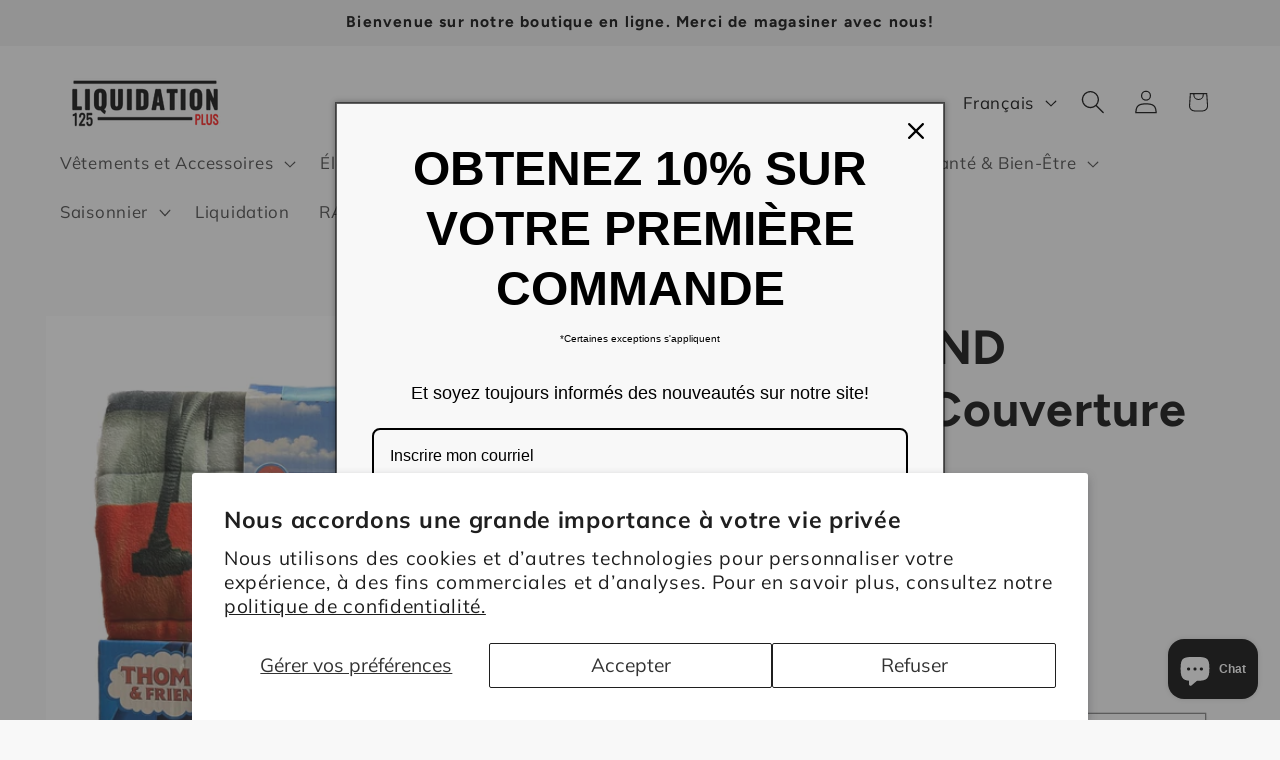

--- FILE ---
content_type: text/html; charset=utf-8
request_url: https://liquidation125plus.com/products/thomas-and-friends-couverture-lestee
body_size: 35194
content:
<!doctype html>
<html class="js" lang="fr">
  <head>
    <meta charset="utf-8">
    <meta http-equiv="X-UA-Compatible" content="IE=edge">
    <meta name="viewport" content="width=device-width,initial-scale=1">
    <meta name="theme-color" content="">
    <link rel="canonical" href="https://liquidation125plus.com/products/thomas-and-friends-couverture-lestee"><link rel="icon" type="image/png" href="//liquidation125plus.com/cdn/shop/files/Logo_fond_transparent_ecriture_noire_0041d07a-7199-4ee8-b4ba-f9241f9684cd.png?crop=center&height=32&v=1683830286&width=32"><link rel="preconnect" href="https://fonts.shopifycdn.com" crossorigin><title>
      THOMAS AND FRIENDS - Couverture Lestée
 &ndash; Liquidation125Plus</title>

    
      <meta name="description" content="THOMAS AND FRIENDS - Couverture Lestée Caractéristiques : 5 livres (2,3 kg) 6+ 36 po x 48 po (91 cm x 121 cm) Extérieur : 100% polyester Bourre : 100% polyester Doux et confortable Entretien : Laver séparément à la machine à l&#39;eau froide au cycle délicat. Ne pas utiliser de produit de blanchiment au chlore. Sécher à la">
    

    

<meta property="og:site_name" content="Liquidation125Plus">
<meta property="og:url" content="https://liquidation125plus.com/products/thomas-and-friends-couverture-lestee">
<meta property="og:title" content="THOMAS AND FRIENDS - Couverture Lestée">
<meta property="og:type" content="product">
<meta property="og:description" content="THOMAS AND FRIENDS - Couverture Lestée Caractéristiques : 5 livres (2,3 kg) 6+ 36 po x 48 po (91 cm x 121 cm) Extérieur : 100% polyester Bourre : 100% polyester Doux et confortable Entretien : Laver séparément à la machine à l&#39;eau froide au cycle délicat. Ne pas utiliser de produit de blanchiment au chlore. Sécher à la"><meta property="og:image" content="http://liquidation125plus.com/cdn/shop/products/7632C7E8-46A3-4B9F-A5DB-757F10D3725B.jpg?v=1677688562">
  <meta property="og:image:secure_url" content="https://liquidation125plus.com/cdn/shop/products/7632C7E8-46A3-4B9F-A5DB-757F10D3725B.jpg?v=1677688562">
  <meta property="og:image:width" content="1284">
  <meta property="og:image:height" content="1284"><meta property="og:price:amount" content="34.99">
  <meta property="og:price:currency" content="CAD"><meta name="twitter:card" content="summary_large_image">
<meta name="twitter:title" content="THOMAS AND FRIENDS - Couverture Lestée">
<meta name="twitter:description" content="THOMAS AND FRIENDS - Couverture Lestée Caractéristiques : 5 livres (2,3 kg) 6+ 36 po x 48 po (91 cm x 121 cm) Extérieur : 100% polyester Bourre : 100% polyester Doux et confortable Entretien : Laver séparément à la machine à l&#39;eau froide au cycle délicat. Ne pas utiliser de produit de blanchiment au chlore. Sécher à la">


    <script src="//liquidation125plus.com/cdn/shop/t/7/assets/constants.js?v=132983761750457495441764099341" defer="defer"></script>
    <script src="//liquidation125plus.com/cdn/shop/t/7/assets/pubsub.js?v=25310214064522200911764099343" defer="defer"></script>
    <script src="//liquidation125plus.com/cdn/shop/t/7/assets/global.js?v=7301445359237545521764099342" defer="defer"></script>
    <script src="//liquidation125plus.com/cdn/shop/t/7/assets/details-disclosure.js?v=13653116266235556501764099341" defer="defer"></script>
    <script src="//liquidation125plus.com/cdn/shop/t/7/assets/details-modal.js?v=25581673532751508451764099341" defer="defer"></script>
    <script src="//liquidation125plus.com/cdn/shop/t/7/assets/search-form.js?v=133129549252120666541764099343" defer="defer"></script><script src="//liquidation125plus.com/cdn/shop/t/7/assets/animations.js?v=88693664871331136111764099341" defer="defer"></script><script>window.performance && window.performance.mark && window.performance.mark('shopify.content_for_header.start');</script><meta name="facebook-domain-verification" content="w02qc9z8mww73a9s8soyd6iomfv0jv">
<meta name="google-site-verification" content="wPpivnALZn6ieB84U0xfE_Fz0K4TP0keV4TfeMZmNh4">
<meta id="shopify-digital-wallet" name="shopify-digital-wallet" content="/55956701357/digital_wallets/dialog">
<meta name="shopify-checkout-api-token" content="f86fed1b46eb4885756ef16c06d730c1">
<link rel="alternate" hreflang="x-default" href="https://liquidation125plus.com/products/thomas-and-friends-couverture-lestee">
<link rel="alternate" hreflang="fr" href="https://liquidation125plus.com/products/thomas-and-friends-couverture-lestee">
<link rel="alternate" hreflang="en" href="https://liquidation125plus.com/en/products/thomas-and-friends-couverture-lestee">
<link rel="alternate" type="application/json+oembed" href="https://liquidation125plus.com/products/thomas-and-friends-couverture-lestee.oembed">
<script async="async" src="/checkouts/internal/preloads.js?locale=fr-CA"></script>
<link rel="preconnect" href="https://shop.app" crossorigin="anonymous">
<script async="async" src="https://shop.app/checkouts/internal/preloads.js?locale=fr-CA&shop_id=55956701357" crossorigin="anonymous"></script>
<script id="apple-pay-shop-capabilities" type="application/json">{"shopId":55956701357,"countryCode":"CA","currencyCode":"CAD","merchantCapabilities":["supports3DS"],"merchantId":"gid:\/\/shopify\/Shop\/55956701357","merchantName":"Liquidation125Plus","requiredBillingContactFields":["postalAddress","email","phone"],"requiredShippingContactFields":["postalAddress","email","phone"],"shippingType":"shipping","supportedNetworks":["visa","masterCard","interac"],"total":{"type":"pending","label":"Liquidation125Plus","amount":"1.00"},"shopifyPaymentsEnabled":true,"supportsSubscriptions":true}</script>
<script id="shopify-features" type="application/json">{"accessToken":"f86fed1b46eb4885756ef16c06d730c1","betas":["rich-media-storefront-analytics"],"domain":"liquidation125plus.com","predictiveSearch":true,"shopId":55956701357,"locale":"fr"}</script>
<script>var Shopify = Shopify || {};
Shopify.shop = "liquidation125plus.myshopify.com";
Shopify.locale = "fr";
Shopify.currency = {"active":"CAD","rate":"1.0"};
Shopify.country = "CA";
Shopify.theme = {"name":"Refresh 15.4.0","id":150232793261,"schema_name":"Refresh","schema_version":"15.4.0","theme_store_id":1567,"role":"main"};
Shopify.theme.handle = "null";
Shopify.theme.style = {"id":null,"handle":null};
Shopify.cdnHost = "liquidation125plus.com/cdn";
Shopify.routes = Shopify.routes || {};
Shopify.routes.root = "/";</script>
<script type="module">!function(o){(o.Shopify=o.Shopify||{}).modules=!0}(window);</script>
<script>!function(o){function n(){var o=[];function n(){o.push(Array.prototype.slice.apply(arguments))}return n.q=o,n}var t=o.Shopify=o.Shopify||{};t.loadFeatures=n(),t.autoloadFeatures=n()}(window);</script>
<script>
  window.ShopifyPay = window.ShopifyPay || {};
  window.ShopifyPay.apiHost = "shop.app\/pay";
  window.ShopifyPay.redirectState = null;
</script>
<script id="shop-js-analytics" type="application/json">{"pageType":"product"}</script>
<script defer="defer" async type="module" src="//liquidation125plus.com/cdn/shopifycloud/shop-js/modules/v2/client.init-shop-cart-sync_BcDpqI9l.fr.esm.js"></script>
<script defer="defer" async type="module" src="//liquidation125plus.com/cdn/shopifycloud/shop-js/modules/v2/chunk.common_a1Rf5Dlz.esm.js"></script>
<script defer="defer" async type="module" src="//liquidation125plus.com/cdn/shopifycloud/shop-js/modules/v2/chunk.modal_Djra7sW9.esm.js"></script>
<script type="module">
  await import("//liquidation125plus.com/cdn/shopifycloud/shop-js/modules/v2/client.init-shop-cart-sync_BcDpqI9l.fr.esm.js");
await import("//liquidation125plus.com/cdn/shopifycloud/shop-js/modules/v2/chunk.common_a1Rf5Dlz.esm.js");
await import("//liquidation125plus.com/cdn/shopifycloud/shop-js/modules/v2/chunk.modal_Djra7sW9.esm.js");

  window.Shopify.SignInWithShop?.initShopCartSync?.({"fedCMEnabled":true,"windoidEnabled":true});

</script>
<script defer="defer" async type="module" src="//liquidation125plus.com/cdn/shopifycloud/shop-js/modules/v2/client.payment-terms_BQYK7nq4.fr.esm.js"></script>
<script defer="defer" async type="module" src="//liquidation125plus.com/cdn/shopifycloud/shop-js/modules/v2/chunk.common_a1Rf5Dlz.esm.js"></script>
<script defer="defer" async type="module" src="//liquidation125plus.com/cdn/shopifycloud/shop-js/modules/v2/chunk.modal_Djra7sW9.esm.js"></script>
<script type="module">
  await import("//liquidation125plus.com/cdn/shopifycloud/shop-js/modules/v2/client.payment-terms_BQYK7nq4.fr.esm.js");
await import("//liquidation125plus.com/cdn/shopifycloud/shop-js/modules/v2/chunk.common_a1Rf5Dlz.esm.js");
await import("//liquidation125plus.com/cdn/shopifycloud/shop-js/modules/v2/chunk.modal_Djra7sW9.esm.js");

  
</script>
<script>
  window.Shopify = window.Shopify || {};
  if (!window.Shopify.featureAssets) window.Shopify.featureAssets = {};
  window.Shopify.featureAssets['shop-js'] = {"shop-cart-sync":["modules/v2/client.shop-cart-sync_BLrx53Hf.fr.esm.js","modules/v2/chunk.common_a1Rf5Dlz.esm.js","modules/v2/chunk.modal_Djra7sW9.esm.js"],"init-fed-cm":["modules/v2/client.init-fed-cm_C8SUwJ8U.fr.esm.js","modules/v2/chunk.common_a1Rf5Dlz.esm.js","modules/v2/chunk.modal_Djra7sW9.esm.js"],"shop-cash-offers":["modules/v2/client.shop-cash-offers_BBp_MjBM.fr.esm.js","modules/v2/chunk.common_a1Rf5Dlz.esm.js","modules/v2/chunk.modal_Djra7sW9.esm.js"],"shop-login-button":["modules/v2/client.shop-login-button_Dw6kG_iO.fr.esm.js","modules/v2/chunk.common_a1Rf5Dlz.esm.js","modules/v2/chunk.modal_Djra7sW9.esm.js"],"pay-button":["modules/v2/client.pay-button_BJDaAh68.fr.esm.js","modules/v2/chunk.common_a1Rf5Dlz.esm.js","modules/v2/chunk.modal_Djra7sW9.esm.js"],"shop-button":["modules/v2/client.shop-button_DBWL94V3.fr.esm.js","modules/v2/chunk.common_a1Rf5Dlz.esm.js","modules/v2/chunk.modal_Djra7sW9.esm.js"],"avatar":["modules/v2/client.avatar_BTnouDA3.fr.esm.js"],"init-windoid":["modules/v2/client.init-windoid_77FSIiws.fr.esm.js","modules/v2/chunk.common_a1Rf5Dlz.esm.js","modules/v2/chunk.modal_Djra7sW9.esm.js"],"init-shop-for-new-customer-accounts":["modules/v2/client.init-shop-for-new-customer-accounts_QoC3RJm9.fr.esm.js","modules/v2/client.shop-login-button_Dw6kG_iO.fr.esm.js","modules/v2/chunk.common_a1Rf5Dlz.esm.js","modules/v2/chunk.modal_Djra7sW9.esm.js"],"init-shop-email-lookup-coordinator":["modules/v2/client.init-shop-email-lookup-coordinator_D4ioGzPw.fr.esm.js","modules/v2/chunk.common_a1Rf5Dlz.esm.js","modules/v2/chunk.modal_Djra7sW9.esm.js"],"init-shop-cart-sync":["modules/v2/client.init-shop-cart-sync_BcDpqI9l.fr.esm.js","modules/v2/chunk.common_a1Rf5Dlz.esm.js","modules/v2/chunk.modal_Djra7sW9.esm.js"],"shop-toast-manager":["modules/v2/client.shop-toast-manager_B-eIbpHW.fr.esm.js","modules/v2/chunk.common_a1Rf5Dlz.esm.js","modules/v2/chunk.modal_Djra7sW9.esm.js"],"init-customer-accounts":["modules/v2/client.init-customer-accounts_BcBSUbIK.fr.esm.js","modules/v2/client.shop-login-button_Dw6kG_iO.fr.esm.js","modules/v2/chunk.common_a1Rf5Dlz.esm.js","modules/v2/chunk.modal_Djra7sW9.esm.js"],"init-customer-accounts-sign-up":["modules/v2/client.init-customer-accounts-sign-up_DvG__VHD.fr.esm.js","modules/v2/client.shop-login-button_Dw6kG_iO.fr.esm.js","modules/v2/chunk.common_a1Rf5Dlz.esm.js","modules/v2/chunk.modal_Djra7sW9.esm.js"],"shop-follow-button":["modules/v2/client.shop-follow-button_Dnx6fDH9.fr.esm.js","modules/v2/chunk.common_a1Rf5Dlz.esm.js","modules/v2/chunk.modal_Djra7sW9.esm.js"],"checkout-modal":["modules/v2/client.checkout-modal_BDH3MUqJ.fr.esm.js","modules/v2/chunk.common_a1Rf5Dlz.esm.js","modules/v2/chunk.modal_Djra7sW9.esm.js"],"shop-login":["modules/v2/client.shop-login_CV9Paj8R.fr.esm.js","modules/v2/chunk.common_a1Rf5Dlz.esm.js","modules/v2/chunk.modal_Djra7sW9.esm.js"],"lead-capture":["modules/v2/client.lead-capture_DGQOTB4e.fr.esm.js","modules/v2/chunk.common_a1Rf5Dlz.esm.js","modules/v2/chunk.modal_Djra7sW9.esm.js"],"payment-terms":["modules/v2/client.payment-terms_BQYK7nq4.fr.esm.js","modules/v2/chunk.common_a1Rf5Dlz.esm.js","modules/v2/chunk.modal_Djra7sW9.esm.js"]};
</script>
<script id="__st">var __st={"a":55956701357,"offset":-18000,"reqid":"0d9d84b4-3db8-46f2-9143-38f34f09acf9-1769121343","pageurl":"liquidation125plus.com\/products\/thomas-and-friends-couverture-lestee","u":"28a85431048c","p":"product","rtyp":"product","rid":7321058738349};</script>
<script>window.ShopifyPaypalV4VisibilityTracking = true;</script>
<script id="captcha-bootstrap">!function(){'use strict';const t='contact',e='account',n='new_comment',o=[[t,t],['blogs',n],['comments',n],[t,'customer']],c=[[e,'customer_login'],[e,'guest_login'],[e,'recover_customer_password'],[e,'create_customer']],r=t=>t.map((([t,e])=>`form[action*='/${t}']:not([data-nocaptcha='true']) input[name='form_type'][value='${e}']`)).join(','),a=t=>()=>t?[...document.querySelectorAll(t)].map((t=>t.form)):[];function s(){const t=[...o],e=r(t);return a(e)}const i='password',u='form_key',d=['recaptcha-v3-token','g-recaptcha-response','h-captcha-response',i],f=()=>{try{return window.sessionStorage}catch{return}},m='__shopify_v',_=t=>t.elements[u];function p(t,e,n=!1){try{const o=window.sessionStorage,c=JSON.parse(o.getItem(e)),{data:r}=function(t){const{data:e,action:n}=t;return t[m]||n?{data:e,action:n}:{data:t,action:n}}(c);for(const[e,n]of Object.entries(r))t.elements[e]&&(t.elements[e].value=n);n&&o.removeItem(e)}catch(o){console.error('form repopulation failed',{error:o})}}const l='form_type',E='cptcha';function T(t){t.dataset[E]=!0}const w=window,h=w.document,L='Shopify',v='ce_forms',y='captcha';let A=!1;((t,e)=>{const n=(g='f06e6c50-85a8-45c8-87d0-21a2b65856fe',I='https://cdn.shopify.com/shopifycloud/storefront-forms-hcaptcha/ce_storefront_forms_captcha_hcaptcha.v1.5.2.iife.js',D={infoText:'Protégé par hCaptcha',privacyText:'Confidentialité',termsText:'Conditions'},(t,e,n)=>{const o=w[L][v],c=o.bindForm;if(c)return c(t,g,e,D).then(n);var r;o.q.push([[t,g,e,D],n]),r=I,A||(h.body.append(Object.assign(h.createElement('script'),{id:'captcha-provider',async:!0,src:r})),A=!0)});var g,I,D;w[L]=w[L]||{},w[L][v]=w[L][v]||{},w[L][v].q=[],w[L][y]=w[L][y]||{},w[L][y].protect=function(t,e){n(t,void 0,e),T(t)},Object.freeze(w[L][y]),function(t,e,n,w,h,L){const[v,y,A,g]=function(t,e,n){const i=e?o:[],u=t?c:[],d=[...i,...u],f=r(d),m=r(i),_=r(d.filter((([t,e])=>n.includes(e))));return[a(f),a(m),a(_),s()]}(w,h,L),I=t=>{const e=t.target;return e instanceof HTMLFormElement?e:e&&e.form},D=t=>v().includes(t);t.addEventListener('submit',(t=>{const e=I(t);if(!e)return;const n=D(e)&&!e.dataset.hcaptchaBound&&!e.dataset.recaptchaBound,o=_(e),c=g().includes(e)&&(!o||!o.value);(n||c)&&t.preventDefault(),c&&!n&&(function(t){try{if(!f())return;!function(t){const e=f();if(!e)return;const n=_(t);if(!n)return;const o=n.value;o&&e.removeItem(o)}(t);const e=Array.from(Array(32),(()=>Math.random().toString(36)[2])).join('');!function(t,e){_(t)||t.append(Object.assign(document.createElement('input'),{type:'hidden',name:u})),t.elements[u].value=e}(t,e),function(t,e){const n=f();if(!n)return;const o=[...t.querySelectorAll(`input[type='${i}']`)].map((({name:t})=>t)),c=[...d,...o],r={};for(const[a,s]of new FormData(t).entries())c.includes(a)||(r[a]=s);n.setItem(e,JSON.stringify({[m]:1,action:t.action,data:r}))}(t,e)}catch(e){console.error('failed to persist form',e)}}(e),e.submit())}));const S=(t,e)=>{t&&!t.dataset[E]&&(n(t,e.some((e=>e===t))),T(t))};for(const o of['focusin','change'])t.addEventListener(o,(t=>{const e=I(t);D(e)&&S(e,y())}));const B=e.get('form_key'),M=e.get(l),P=B&&M;t.addEventListener('DOMContentLoaded',(()=>{const t=y();if(P)for(const e of t)e.elements[l].value===M&&p(e,B);[...new Set([...A(),...v().filter((t=>'true'===t.dataset.shopifyCaptcha))])].forEach((e=>S(e,t)))}))}(h,new URLSearchParams(w.location.search),n,t,e,['guest_login'])})(!0,!0)}();</script>
<script integrity="sha256-4kQ18oKyAcykRKYeNunJcIwy7WH5gtpwJnB7kiuLZ1E=" data-source-attribution="shopify.loadfeatures" defer="defer" src="//liquidation125plus.com/cdn/shopifycloud/storefront/assets/storefront/load_feature-a0a9edcb.js" crossorigin="anonymous"></script>
<script crossorigin="anonymous" defer="defer" src="//liquidation125plus.com/cdn/shopifycloud/storefront/assets/shopify_pay/storefront-65b4c6d7.js?v=20250812"></script>
<script data-source-attribution="shopify.dynamic_checkout.dynamic.init">var Shopify=Shopify||{};Shopify.PaymentButton=Shopify.PaymentButton||{isStorefrontPortableWallets:!0,init:function(){window.Shopify.PaymentButton.init=function(){};var t=document.createElement("script");t.src="https://liquidation125plus.com/cdn/shopifycloud/portable-wallets/latest/portable-wallets.fr.js",t.type="module",document.head.appendChild(t)}};
</script>
<script data-source-attribution="shopify.dynamic_checkout.buyer_consent">
  function portableWalletsHideBuyerConsent(e){var t=document.getElementById("shopify-buyer-consent"),n=document.getElementById("shopify-subscription-policy-button");t&&n&&(t.classList.add("hidden"),t.setAttribute("aria-hidden","true"),n.removeEventListener("click",e))}function portableWalletsShowBuyerConsent(e){var t=document.getElementById("shopify-buyer-consent"),n=document.getElementById("shopify-subscription-policy-button");t&&n&&(t.classList.remove("hidden"),t.removeAttribute("aria-hidden"),n.addEventListener("click",e))}window.Shopify?.PaymentButton&&(window.Shopify.PaymentButton.hideBuyerConsent=portableWalletsHideBuyerConsent,window.Shopify.PaymentButton.showBuyerConsent=portableWalletsShowBuyerConsent);
</script>
<script>
  function portableWalletsCleanup(e){e&&e.src&&console.error("Failed to load portable wallets script "+e.src);var t=document.querySelectorAll("shopify-accelerated-checkout .shopify-payment-button__skeleton, shopify-accelerated-checkout-cart .wallet-cart-button__skeleton"),e=document.getElementById("shopify-buyer-consent");for(let e=0;e<t.length;e++)t[e].remove();e&&e.remove()}function portableWalletsNotLoadedAsModule(e){e instanceof ErrorEvent&&"string"==typeof e.message&&e.message.includes("import.meta")&&"string"==typeof e.filename&&e.filename.includes("portable-wallets")&&(window.removeEventListener("error",portableWalletsNotLoadedAsModule),window.Shopify.PaymentButton.failedToLoad=e,"loading"===document.readyState?document.addEventListener("DOMContentLoaded",window.Shopify.PaymentButton.init):window.Shopify.PaymentButton.init())}window.addEventListener("error",portableWalletsNotLoadedAsModule);
</script>

<script type="module" src="https://liquidation125plus.com/cdn/shopifycloud/portable-wallets/latest/portable-wallets.fr.js" onError="portableWalletsCleanup(this)" crossorigin="anonymous"></script>
<script nomodule>
  document.addEventListener("DOMContentLoaded", portableWalletsCleanup);
</script>

<script id='scb4127' type='text/javascript' async='' src='https://liquidation125plus.com/cdn/shopifycloud/privacy-banner/storefront-banner.js'></script><link id="shopify-accelerated-checkout-styles" rel="stylesheet" media="screen" href="https://liquidation125plus.com/cdn/shopifycloud/portable-wallets/latest/accelerated-checkout-backwards-compat.css" crossorigin="anonymous">
<style id="shopify-accelerated-checkout-cart">
        #shopify-buyer-consent {
  margin-top: 1em;
  display: inline-block;
  width: 100%;
}

#shopify-buyer-consent.hidden {
  display: none;
}

#shopify-subscription-policy-button {
  background: none;
  border: none;
  padding: 0;
  text-decoration: underline;
  font-size: inherit;
  cursor: pointer;
}

#shopify-subscription-policy-button::before {
  box-shadow: none;
}

      </style>
<script id="sections-script" data-sections="header" defer="defer" src="//liquidation125plus.com/cdn/shop/t/7/compiled_assets/scripts.js?v=9197"></script>
<script>window.performance && window.performance.mark && window.performance.mark('shopify.content_for_header.end');</script>


    <style data-shopify>
      @font-face {
  font-family: Muli;
  font-weight: 400;
  font-style: normal;
  font-display: swap;
  src: url("//liquidation125plus.com/cdn/fonts/muli/muli_n4.e949947cfff05efcc994b2e2db40359a04fa9a92.woff2") format("woff2"),
       url("//liquidation125plus.com/cdn/fonts/muli/muli_n4.35355e4a0c27c9bc94d9af3f9bcb586d8229277a.woff") format("woff");
}

      @font-face {
  font-family: Muli;
  font-weight: 700;
  font-style: normal;
  font-display: swap;
  src: url("//liquidation125plus.com/cdn/fonts/muli/muli_n7.c8c44d0404947d89610714223e630c4cbe005587.woff2") format("woff2"),
       url("//liquidation125plus.com/cdn/fonts/muli/muli_n7.4cbcffea6175d46b4d67e9408244a5b38c2ac568.woff") format("woff");
}

      @font-face {
  font-family: Muli;
  font-weight: 400;
  font-style: italic;
  font-display: swap;
  src: url("//liquidation125plus.com/cdn/fonts/muli/muli_i4.c0a1ea800bab5884ab82e4eb25a6bd25121bd08c.woff2") format("woff2"),
       url("//liquidation125plus.com/cdn/fonts/muli/muli_i4.a6c39b1b31d876de7f99b3646461aa87120de6ed.woff") format("woff");
}

      @font-face {
  font-family: Muli;
  font-weight: 700;
  font-style: italic;
  font-display: swap;
  src: url("//liquidation125plus.com/cdn/fonts/muli/muli_i7.34eedbf231efa20bd065d55f6f71485730632c7b.woff2") format("woff2"),
       url("//liquidation125plus.com/cdn/fonts/muli/muli_i7.2b4df846821493e68344d0b0212997d071bf38b7.woff") format("woff");
}

      @font-face {
  font-family: Figtree;
  font-weight: 700;
  font-style: normal;
  font-display: swap;
  src: url("//liquidation125plus.com/cdn/fonts/figtree/figtree_n7.2fd9bfe01586148e644724096c9d75e8c7a90e55.woff2") format("woff2"),
       url("//liquidation125plus.com/cdn/fonts/figtree/figtree_n7.ea05de92d862f9594794ab281c4c3a67501ef5fc.woff") format("woff");
}


      
        :root,
        .color-scheme-1 {
          --color-background: 248,248,248;
        
          --gradient-background: #f8f8f8;
        

        

        --color-foreground: 0,0,0;
        --color-background-contrast: 184,184,184;
        --color-shadow: 0,0,0;
        --color-button: 254,21,21;
        --color-button-text: 248,248,248;
        --color-secondary-button: 248,248,248;
        --color-secondary-button-text: 0,0,0;
        --color-link: 0,0,0;
        --color-badge-foreground: 0,0,0;
        --color-badge-background: 248,248,248;
        --color-badge-border: 0,0,0;
        --payment-terms-background-color: rgb(248 248 248);
      }
      
        
        .color-scheme-2 {
          --color-background: 236,236,236;
        
          --gradient-background: #ececec;
        

        

        --color-foreground: 0,0,0;
        --color-background-contrast: 172,172,172;
        --color-shadow: 0,0,0;
        --color-button: 0,0,0;
        --color-button-text: 255,255,255;
        --color-secondary-button: 236,236,236;
        --color-secondary-button-text: 0,0,0;
        --color-link: 0,0,0;
        --color-badge-foreground: 0,0,0;
        --color-badge-background: 236,236,236;
        --color-badge-border: 0,0,0;
        --payment-terms-background-color: rgb(236 236 236);
      }
      
        
        .color-scheme-3 {
          --color-background: 0,0,0;
        
          --gradient-background: #000000;
        

        

        --color-foreground: 255,255,255;
        --color-background-contrast: 128,128,128;
        --color-shadow: 0,0,0;
        --color-button: 248,248,248;
        --color-button-text: 0,0,0;
        --color-secondary-button: 0,0,0;
        --color-secondary-button-text: 255,255,255;
        --color-link: 255,255,255;
        --color-badge-foreground: 255,255,255;
        --color-badge-background: 0,0,0;
        --color-badge-border: 255,255,255;
        --payment-terms-background-color: rgb(0 0 0);
      }
      
        
        .color-scheme-4 {
          --color-background: 0,0,0;
        
          --gradient-background: #000000;
        

        

        --color-foreground: 255,255,255;
        --color-background-contrast: 128,128,128;
        --color-shadow: 0,0,0;
        --color-button: 254,21,21;
        --color-button-text: 255,255,255;
        --color-secondary-button: 0,0,0;
        --color-secondary-button-text: 255,255,255;
        --color-link: 255,255,255;
        --color-badge-foreground: 255,255,255;
        --color-badge-background: 0,0,0;
        --color-badge-border: 255,255,255;
        --payment-terms-background-color: rgb(0 0 0);
      }
      
        
        .color-scheme-5 {
          --color-background: 254,21,21;
        
          --gradient-background: #fe1515;
        

        

        --color-foreground: 255,255,255;
        --color-background-contrast: 147,1,1;
        --color-shadow: 0,0,0;
        --color-button: 255,255,255;
        --color-button-text: 254,21,21;
        --color-secondary-button: 254,21,21;
        --color-secondary-button-text: 255,255,255;
        --color-link: 255,255,255;
        --color-badge-foreground: 255,255,255;
        --color-badge-background: 254,21,21;
        --color-badge-border: 255,255,255;
        --payment-terms-background-color: rgb(254 21 21);
      }
      
        
        .color-scheme-b7a7e5d5-357a-4444-b63f-d6618d34a967 {
          --color-background: 248,248,248;
        
          --gradient-background: #f8f8f8;
        

        

        --color-foreground: 0,0,0;
        --color-background-contrast: 184,184,184;
        --color-shadow: 0,0,0;
        --color-button: 254,21,21;
        --color-button-text: 255,255,255;
        --color-secondary-button: 248,248,248;
        --color-secondary-button-text: 0,0,0;
        --color-link: 0,0,0;
        --color-badge-foreground: 0,0,0;
        --color-badge-background: 248,248,248;
        --color-badge-border: 0,0,0;
        --payment-terms-background-color: rgb(248 248 248);
      }
      

      body, .color-scheme-1, .color-scheme-2, .color-scheme-3, .color-scheme-4, .color-scheme-5, .color-scheme-b7a7e5d5-357a-4444-b63f-d6618d34a967 {
        color: rgba(var(--color-foreground), 0.75);
        background-color: rgb(var(--color-background));
      }

      :root {
        --font-body-family: Muli, sans-serif;
        --font-body-style: normal;
        --font-body-weight: 400;
        --font-body-weight-bold: 700;

        --font-heading-family: Figtree, sans-serif;
        --font-heading-style: normal;
        --font-heading-weight: 700;

        --font-body-scale: 1.2;
        --font-heading-scale: 1.0;

        --media-padding: px;
        --media-border-opacity: 0.1;
        --media-border-width: 0px;
        --media-radius: 0px;
        --media-shadow-opacity: 0.0;
        --media-shadow-horizontal-offset: 0px;
        --media-shadow-vertical-offset: 4px;
        --media-shadow-blur-radius: 5px;
        --media-shadow-visible: 0;

        --page-width: 160rem;
        --page-width-margin: 0rem;

        --product-card-image-padding: 1.6rem;
        --product-card-corner-radius: 0.0rem;
        --product-card-text-alignment: left;
        --product-card-border-width: 0.1rem;
        --product-card-border-opacity: 1.0;
        --product-card-shadow-opacity: 0.0;
        --product-card-shadow-visible: 0;
        --product-card-shadow-horizontal-offset: 0.0rem;
        --product-card-shadow-vertical-offset: 0.4rem;
        --product-card-shadow-blur-radius: 0.5rem;

        --collection-card-image-padding: 1.6rem;
        --collection-card-corner-radius: 0.0rem;
        --collection-card-text-alignment: left;
        --collection-card-border-width: 0.1rem;
        --collection-card-border-opacity: 1.0;
        --collection-card-shadow-opacity: 0.0;
        --collection-card-shadow-visible: 0;
        --collection-card-shadow-horizontal-offset: 0.0rem;
        --collection-card-shadow-vertical-offset: 0.4rem;
        --collection-card-shadow-blur-radius: 0.5rem;

        --blog-card-image-padding: 1.6rem;
        --blog-card-corner-radius: 0.0rem;
        --blog-card-text-alignment: left;
        --blog-card-border-width: 0.1rem;
        --blog-card-border-opacity: 1.0;
        --blog-card-shadow-opacity: 0.0;
        --blog-card-shadow-visible: 0;
        --blog-card-shadow-horizontal-offset: 0.0rem;
        --blog-card-shadow-vertical-offset: 0.4rem;
        --blog-card-shadow-blur-radius: 0.5rem;

        --badge-corner-radius: 0.0rem;

        --popup-border-width: 1px;
        --popup-border-opacity: 0.1;
        --popup-corner-radius: 0px;
        --popup-shadow-opacity: 0.0;
        --popup-shadow-horizontal-offset: 0px;
        --popup-shadow-vertical-offset: 4px;
        --popup-shadow-blur-radius: 5px;

        --drawer-border-width: 0px;
        --drawer-border-opacity: 0.1;
        --drawer-shadow-opacity: 0.0;
        --drawer-shadow-horizontal-offset: 0px;
        --drawer-shadow-vertical-offset: 4px;
        --drawer-shadow-blur-radius: 5px;

        --spacing-sections-desktop: 0px;
        --spacing-sections-mobile: 0px;

        --grid-desktop-vertical-spacing: 28px;
        --grid-desktop-horizontal-spacing: 28px;
        --grid-mobile-vertical-spacing: 14px;
        --grid-mobile-horizontal-spacing: 14px;

        --text-boxes-border-opacity: 0.1;
        --text-boxes-border-width: 0px;
        --text-boxes-radius: 0px;
        --text-boxes-shadow-opacity: 0.0;
        --text-boxes-shadow-visible: 0;
        --text-boxes-shadow-horizontal-offset: 0px;
        --text-boxes-shadow-vertical-offset: 4px;
        --text-boxes-shadow-blur-radius: 5px;

        --buttons-radius: 0px;
        --buttons-radius-outset: 0px;
        --buttons-border-width: 1px;
        --buttons-border-opacity: 1.0;
        --buttons-shadow-opacity: 0.3;
        --buttons-shadow-visible: 1;
        --buttons-shadow-horizontal-offset: 0px;
        --buttons-shadow-vertical-offset: 4px;
        --buttons-shadow-blur-radius: 5px;
        --buttons-border-offset: 0.3px;

        --inputs-radius: 0px;
        --inputs-border-width: 1px;
        --inputs-border-opacity: 1.0;
        --inputs-shadow-opacity: 1.0;
        --inputs-shadow-horizontal-offset: 0px;
        --inputs-margin-offset: 4px;
        --inputs-shadow-vertical-offset: 4px;
        --inputs-shadow-blur-radius: 5px;
        --inputs-radius-outset: 0px;

        --variant-pills-radius: 0px;
        --variant-pills-border-width: 1px;
        --variant-pills-border-opacity: 0.55;
        --variant-pills-shadow-opacity: 0.0;
        --variant-pills-shadow-horizontal-offset: 0px;
        --variant-pills-shadow-vertical-offset: 4px;
        --variant-pills-shadow-blur-radius: 5px;
      }

      *,
      *::before,
      *::after {
        box-sizing: inherit;
      }

      html {
        box-sizing: border-box;
        font-size: calc(var(--font-body-scale) * 62.5%);
        height: 100%;
      }

      body {
        display: grid;
        grid-template-rows: auto auto 1fr auto;
        grid-template-columns: 100%;
        min-height: 100%;
        margin: 0;
        font-size: 1.5rem;
        letter-spacing: 0.06rem;
        line-height: calc(1 + 0.8 / var(--font-body-scale));
        font-family: var(--font-body-family);
        font-style: var(--font-body-style);
        font-weight: var(--font-body-weight);
      }

      @media screen and (min-width: 750px) {
        body {
          font-size: 1.6rem;
        }
      }
    </style>

    <link href="//liquidation125plus.com/cdn/shop/t/7/assets/base.css?v=159841507637079171801764099341" rel="stylesheet" type="text/css" media="all" />
    <link rel="stylesheet" href="//liquidation125plus.com/cdn/shop/t/7/assets/component-cart-items.css?v=13033300910818915211764099341" media="print" onload="this.media='all'"><link href="//liquidation125plus.com/cdn/shop/t/7/assets/component-cart-drawer.css?v=39223250576183958541764099341" rel="stylesheet" type="text/css" media="all" />
      <link href="//liquidation125plus.com/cdn/shop/t/7/assets/component-cart.css?v=164708765130180853531764099341" rel="stylesheet" type="text/css" media="all" />
      <link href="//liquidation125plus.com/cdn/shop/t/7/assets/component-totals.css?v=15906652033866631521764099341" rel="stylesheet" type="text/css" media="all" />
      <link href="//liquidation125plus.com/cdn/shop/t/7/assets/component-price.css?v=47596247576480123001764099341" rel="stylesheet" type="text/css" media="all" />
      <link href="//liquidation125plus.com/cdn/shop/t/7/assets/component-discounts.css?v=152760482443307489271764099341" rel="stylesheet" type="text/css" media="all" />

      <link rel="preload" as="font" href="//liquidation125plus.com/cdn/fonts/muli/muli_n4.e949947cfff05efcc994b2e2db40359a04fa9a92.woff2" type="font/woff2" crossorigin>
      

      <link rel="preload" as="font" href="//liquidation125plus.com/cdn/fonts/figtree/figtree_n7.2fd9bfe01586148e644724096c9d75e8c7a90e55.woff2" type="font/woff2" crossorigin>
      
<link href="//liquidation125plus.com/cdn/shop/t/7/assets/component-localization-form.css?v=170315343355214948141764099341" rel="stylesheet" type="text/css" media="all" />
      <script src="//liquidation125plus.com/cdn/shop/t/7/assets/localization-form.js?v=144176611646395275351764099343" defer="defer"></script><link
        rel="stylesheet"
        href="//liquidation125plus.com/cdn/shop/t/7/assets/component-predictive-search.css?v=118923337488134913561764099341"
        media="print"
        onload="this.media='all'"
      ><script>
      if (Shopify.designMode) {
        document.documentElement.classList.add('shopify-design-mode');
      }
    </script>
  <script src="https://cdn.shopify.com/extensions/e8878072-2f6b-4e89-8082-94b04320908d/inbox-1254/assets/inbox-chat-loader.js" type="text/javascript" defer="defer"></script>
<script src="https://cdn.shopify.com/extensions/019b8d54-2388-79d8-becc-d32a3afe2c7a/omnisend-50/assets/omnisend-in-shop.js" type="text/javascript" defer="defer"></script>
<link href="https://monorail-edge.shopifysvc.com" rel="dns-prefetch">
<script>(function(){if ("sendBeacon" in navigator && "performance" in window) {try {var session_token_from_headers = performance.getEntriesByType('navigation')[0].serverTiming.find(x => x.name == '_s').description;} catch {var session_token_from_headers = undefined;}var session_cookie_matches = document.cookie.match(/_shopify_s=([^;]*)/);var session_token_from_cookie = session_cookie_matches && session_cookie_matches.length === 2 ? session_cookie_matches[1] : "";var session_token = session_token_from_headers || session_token_from_cookie || "";function handle_abandonment_event(e) {var entries = performance.getEntries().filter(function(entry) {return /monorail-edge.shopifysvc.com/.test(entry.name);});if (!window.abandonment_tracked && entries.length === 0) {window.abandonment_tracked = true;var currentMs = Date.now();var navigation_start = performance.timing.navigationStart;var payload = {shop_id: 55956701357,url: window.location.href,navigation_start,duration: currentMs - navigation_start,session_token,page_type: "product"};window.navigator.sendBeacon("https://monorail-edge.shopifysvc.com/v1/produce", JSON.stringify({schema_id: "online_store_buyer_site_abandonment/1.1",payload: payload,metadata: {event_created_at_ms: currentMs,event_sent_at_ms: currentMs}}));}}window.addEventListener('pagehide', handle_abandonment_event);}}());</script>
<script id="web-pixels-manager-setup">(function e(e,d,r,n,o){if(void 0===o&&(o={}),!Boolean(null===(a=null===(i=window.Shopify)||void 0===i?void 0:i.analytics)||void 0===a?void 0:a.replayQueue)){var i,a;window.Shopify=window.Shopify||{};var t=window.Shopify;t.analytics=t.analytics||{};var s=t.analytics;s.replayQueue=[],s.publish=function(e,d,r){return s.replayQueue.push([e,d,r]),!0};try{self.performance.mark("wpm:start")}catch(e){}var l=function(){var e={modern:/Edge?\/(1{2}[4-9]|1[2-9]\d|[2-9]\d{2}|\d{4,})\.\d+(\.\d+|)|Firefox\/(1{2}[4-9]|1[2-9]\d|[2-9]\d{2}|\d{4,})\.\d+(\.\d+|)|Chrom(ium|e)\/(9{2}|\d{3,})\.\d+(\.\d+|)|(Maci|X1{2}).+ Version\/(15\.\d+|(1[6-9]|[2-9]\d|\d{3,})\.\d+)([,.]\d+|)( \(\w+\)|)( Mobile\/\w+|) Safari\/|Chrome.+OPR\/(9{2}|\d{3,})\.\d+\.\d+|(CPU[ +]OS|iPhone[ +]OS|CPU[ +]iPhone|CPU IPhone OS|CPU iPad OS)[ +]+(15[._]\d+|(1[6-9]|[2-9]\d|\d{3,})[._]\d+)([._]\d+|)|Android:?[ /-](13[3-9]|1[4-9]\d|[2-9]\d{2}|\d{4,})(\.\d+|)(\.\d+|)|Android.+Firefox\/(13[5-9]|1[4-9]\d|[2-9]\d{2}|\d{4,})\.\d+(\.\d+|)|Android.+Chrom(ium|e)\/(13[3-9]|1[4-9]\d|[2-9]\d{2}|\d{4,})\.\d+(\.\d+|)|SamsungBrowser\/([2-9]\d|\d{3,})\.\d+/,legacy:/Edge?\/(1[6-9]|[2-9]\d|\d{3,})\.\d+(\.\d+|)|Firefox\/(5[4-9]|[6-9]\d|\d{3,})\.\d+(\.\d+|)|Chrom(ium|e)\/(5[1-9]|[6-9]\d|\d{3,})\.\d+(\.\d+|)([\d.]+$|.*Safari\/(?![\d.]+ Edge\/[\d.]+$))|(Maci|X1{2}).+ Version\/(10\.\d+|(1[1-9]|[2-9]\d|\d{3,})\.\d+)([,.]\d+|)( \(\w+\)|)( Mobile\/\w+|) Safari\/|Chrome.+OPR\/(3[89]|[4-9]\d|\d{3,})\.\d+\.\d+|(CPU[ +]OS|iPhone[ +]OS|CPU[ +]iPhone|CPU IPhone OS|CPU iPad OS)[ +]+(10[._]\d+|(1[1-9]|[2-9]\d|\d{3,})[._]\d+)([._]\d+|)|Android:?[ /-](13[3-9]|1[4-9]\d|[2-9]\d{2}|\d{4,})(\.\d+|)(\.\d+|)|Mobile Safari.+OPR\/([89]\d|\d{3,})\.\d+\.\d+|Android.+Firefox\/(13[5-9]|1[4-9]\d|[2-9]\d{2}|\d{4,})\.\d+(\.\d+|)|Android.+Chrom(ium|e)\/(13[3-9]|1[4-9]\d|[2-9]\d{2}|\d{4,})\.\d+(\.\d+|)|Android.+(UC? ?Browser|UCWEB|U3)[ /]?(15\.([5-9]|\d{2,})|(1[6-9]|[2-9]\d|\d{3,})\.\d+)\.\d+|SamsungBrowser\/(5\.\d+|([6-9]|\d{2,})\.\d+)|Android.+MQ{2}Browser\/(14(\.(9|\d{2,})|)|(1[5-9]|[2-9]\d|\d{3,})(\.\d+|))(\.\d+|)|K[Aa][Ii]OS\/(3\.\d+|([4-9]|\d{2,})\.\d+)(\.\d+|)/},d=e.modern,r=e.legacy,n=navigator.userAgent;return n.match(d)?"modern":n.match(r)?"legacy":"unknown"}(),u="modern"===l?"modern":"legacy",c=(null!=n?n:{modern:"",legacy:""})[u],f=function(e){return[e.baseUrl,"/wpm","/b",e.hashVersion,"modern"===e.buildTarget?"m":"l",".js"].join("")}({baseUrl:d,hashVersion:r,buildTarget:u}),m=function(e){var d=e.version,r=e.bundleTarget,n=e.surface,o=e.pageUrl,i=e.monorailEndpoint;return{emit:function(e){var a=e.status,t=e.errorMsg,s=(new Date).getTime(),l=JSON.stringify({metadata:{event_sent_at_ms:s},events:[{schema_id:"web_pixels_manager_load/3.1",payload:{version:d,bundle_target:r,page_url:o,status:a,surface:n,error_msg:t},metadata:{event_created_at_ms:s}}]});if(!i)return console&&console.warn&&console.warn("[Web Pixels Manager] No Monorail endpoint provided, skipping logging."),!1;try{return self.navigator.sendBeacon.bind(self.navigator)(i,l)}catch(e){}var u=new XMLHttpRequest;try{return u.open("POST",i,!0),u.setRequestHeader("Content-Type","text/plain"),u.send(l),!0}catch(e){return console&&console.warn&&console.warn("[Web Pixels Manager] Got an unhandled error while logging to Monorail."),!1}}}}({version:r,bundleTarget:l,surface:e.surface,pageUrl:self.location.href,monorailEndpoint:e.monorailEndpoint});try{o.browserTarget=l,function(e){var d=e.src,r=e.async,n=void 0===r||r,o=e.onload,i=e.onerror,a=e.sri,t=e.scriptDataAttributes,s=void 0===t?{}:t,l=document.createElement("script"),u=document.querySelector("head"),c=document.querySelector("body");if(l.async=n,l.src=d,a&&(l.integrity=a,l.crossOrigin="anonymous"),s)for(var f in s)if(Object.prototype.hasOwnProperty.call(s,f))try{l.dataset[f]=s[f]}catch(e){}if(o&&l.addEventListener("load",o),i&&l.addEventListener("error",i),u)u.appendChild(l);else{if(!c)throw new Error("Did not find a head or body element to append the script");c.appendChild(l)}}({src:f,async:!0,onload:function(){if(!function(){var e,d;return Boolean(null===(d=null===(e=window.Shopify)||void 0===e?void 0:e.analytics)||void 0===d?void 0:d.initialized)}()){var d=window.webPixelsManager.init(e)||void 0;if(d){var r=window.Shopify.analytics;r.replayQueue.forEach((function(e){var r=e[0],n=e[1],o=e[2];d.publishCustomEvent(r,n,o)})),r.replayQueue=[],r.publish=d.publishCustomEvent,r.visitor=d.visitor,r.initialized=!0}}},onerror:function(){return m.emit({status:"failed",errorMsg:"".concat(f," has failed to load")})},sri:function(e){var d=/^sha384-[A-Za-z0-9+/=]+$/;return"string"==typeof e&&d.test(e)}(c)?c:"",scriptDataAttributes:o}),m.emit({status:"loading"})}catch(e){m.emit({status:"failed",errorMsg:(null==e?void 0:e.message)||"Unknown error"})}}})({shopId: 55956701357,storefrontBaseUrl: "https://liquidation125plus.com",extensionsBaseUrl: "https://extensions.shopifycdn.com/cdn/shopifycloud/web-pixels-manager",monorailEndpoint: "https://monorail-edge.shopifysvc.com/unstable/produce_batch",surface: "storefront-renderer",enabledBetaFlags: ["2dca8a86"],webPixelsConfigList: [{"id":"597721261","configuration":"{\"config\":\"{\\\"pixel_id\\\":\\\"GT-WK5G94JD\\\",\\\"target_country\\\":\\\"CA\\\",\\\"gtag_events\\\":[{\\\"type\\\":\\\"purchase\\\",\\\"action_label\\\":\\\"MC-NVFMV839E1\\\"},{\\\"type\\\":\\\"page_view\\\",\\\"action_label\\\":\\\"MC-NVFMV839E1\\\"},{\\\"type\\\":\\\"view_item\\\",\\\"action_label\\\":\\\"MC-NVFMV839E1\\\"}],\\\"enable_monitoring_mode\\\":false}\"}","eventPayloadVersion":"v1","runtimeContext":"OPEN","scriptVersion":"b2a88bafab3e21179ed38636efcd8a93","type":"APP","apiClientId":1780363,"privacyPurposes":[],"dataSharingAdjustments":{"protectedCustomerApprovalScopes":["read_customer_address","read_customer_email","read_customer_name","read_customer_personal_data","read_customer_phone"]}},{"id":"130875565","configuration":"{\"pixel_id\":\"964549927712931\",\"pixel_type\":\"facebook_pixel\",\"metaapp_system_user_token\":\"-\"}","eventPayloadVersion":"v1","runtimeContext":"OPEN","scriptVersion":"ca16bc87fe92b6042fbaa3acc2fbdaa6","type":"APP","apiClientId":2329312,"privacyPurposes":["ANALYTICS","MARKETING","SALE_OF_DATA"],"dataSharingAdjustments":{"protectedCustomerApprovalScopes":["read_customer_address","read_customer_email","read_customer_name","read_customer_personal_data","read_customer_phone"]}},{"id":"103874733","configuration":"{\"apiURL\":\"https:\/\/api.omnisend.com\",\"appURL\":\"https:\/\/app.omnisend.com\",\"brandID\":\"64232280b7d5173400851378\",\"trackingURL\":\"https:\/\/wt.omnisendlink.com\"}","eventPayloadVersion":"v1","runtimeContext":"STRICT","scriptVersion":"aa9feb15e63a302383aa48b053211bbb","type":"APP","apiClientId":186001,"privacyPurposes":["ANALYTICS","MARKETING","SALE_OF_DATA"],"dataSharingAdjustments":{"protectedCustomerApprovalScopes":["read_customer_address","read_customer_email","read_customer_name","read_customer_personal_data","read_customer_phone"]}},{"id":"89555117","eventPayloadVersion":"v1","runtimeContext":"LAX","scriptVersion":"1","type":"CUSTOM","privacyPurposes":["ANALYTICS"],"name":"Google Analytics tag (migrated)"},{"id":"shopify-app-pixel","configuration":"{}","eventPayloadVersion":"v1","runtimeContext":"STRICT","scriptVersion":"0450","apiClientId":"shopify-pixel","type":"APP","privacyPurposes":["ANALYTICS","MARKETING"]},{"id":"shopify-custom-pixel","eventPayloadVersion":"v1","runtimeContext":"LAX","scriptVersion":"0450","apiClientId":"shopify-pixel","type":"CUSTOM","privacyPurposes":["ANALYTICS","MARKETING"]}],isMerchantRequest: false,initData: {"shop":{"name":"Liquidation125Plus","paymentSettings":{"currencyCode":"CAD"},"myshopifyDomain":"liquidation125plus.myshopify.com","countryCode":"CA","storefrontUrl":"https:\/\/liquidation125plus.com"},"customer":null,"cart":null,"checkout":null,"productVariants":[{"price":{"amount":34.99,"currencyCode":"CAD"},"product":{"title":"THOMAS AND FRIENDS - Couverture Lestée","vendor":"Liquidation125Plus","id":"7321058738349","untranslatedTitle":"THOMAS AND FRIENDS - Couverture Lestée","url":"\/products\/thomas-and-friends-couverture-lestee","type":""},"id":"42119579041965","image":{"src":"\/\/liquidation125plus.com\/cdn\/shop\/products\/7632C7E8-46A3-4B9F-A5DB-757F10D3725B.jpg?v=1677688562"},"sku":"","title":"Default Title","untranslatedTitle":"Default Title"}],"purchasingCompany":null},},"https://liquidation125plus.com/cdn","fcfee988w5aeb613cpc8e4bc33m6693e112",{"modern":"","legacy":""},{"shopId":"55956701357","storefrontBaseUrl":"https:\/\/liquidation125plus.com","extensionBaseUrl":"https:\/\/extensions.shopifycdn.com\/cdn\/shopifycloud\/web-pixels-manager","surface":"storefront-renderer","enabledBetaFlags":"[\"2dca8a86\"]","isMerchantRequest":"false","hashVersion":"fcfee988w5aeb613cpc8e4bc33m6693e112","publish":"custom","events":"[[\"page_viewed\",{}],[\"product_viewed\",{\"productVariant\":{\"price\":{\"amount\":34.99,\"currencyCode\":\"CAD\"},\"product\":{\"title\":\"THOMAS AND FRIENDS - Couverture Lestée\",\"vendor\":\"Liquidation125Plus\",\"id\":\"7321058738349\",\"untranslatedTitle\":\"THOMAS AND FRIENDS - Couverture Lestée\",\"url\":\"\/products\/thomas-and-friends-couverture-lestee\",\"type\":\"\"},\"id\":\"42119579041965\",\"image\":{\"src\":\"\/\/liquidation125plus.com\/cdn\/shop\/products\/7632C7E8-46A3-4B9F-A5DB-757F10D3725B.jpg?v=1677688562\"},\"sku\":\"\",\"title\":\"Default Title\",\"untranslatedTitle\":\"Default Title\"}}]]"});</script><script>
  window.ShopifyAnalytics = window.ShopifyAnalytics || {};
  window.ShopifyAnalytics.meta = window.ShopifyAnalytics.meta || {};
  window.ShopifyAnalytics.meta.currency = 'CAD';
  var meta = {"product":{"id":7321058738349,"gid":"gid:\/\/shopify\/Product\/7321058738349","vendor":"Liquidation125Plus","type":"","handle":"thomas-and-friends-couverture-lestee","variants":[{"id":42119579041965,"price":3499,"name":"THOMAS AND FRIENDS - Couverture Lestée","public_title":null,"sku":""}],"remote":false},"page":{"pageType":"product","resourceType":"product","resourceId":7321058738349,"requestId":"0d9d84b4-3db8-46f2-9143-38f34f09acf9-1769121343"}};
  for (var attr in meta) {
    window.ShopifyAnalytics.meta[attr] = meta[attr];
  }
</script>
<script class="analytics">
  (function () {
    var customDocumentWrite = function(content) {
      var jquery = null;

      if (window.jQuery) {
        jquery = window.jQuery;
      } else if (window.Checkout && window.Checkout.$) {
        jquery = window.Checkout.$;
      }

      if (jquery) {
        jquery('body').append(content);
      }
    };

    var hasLoggedConversion = function(token) {
      if (token) {
        return document.cookie.indexOf('loggedConversion=' + token) !== -1;
      }
      return false;
    }

    var setCookieIfConversion = function(token) {
      if (token) {
        var twoMonthsFromNow = new Date(Date.now());
        twoMonthsFromNow.setMonth(twoMonthsFromNow.getMonth() + 2);

        document.cookie = 'loggedConversion=' + token + '; expires=' + twoMonthsFromNow;
      }
    }

    var trekkie = window.ShopifyAnalytics.lib = window.trekkie = window.trekkie || [];
    if (trekkie.integrations) {
      return;
    }
    trekkie.methods = [
      'identify',
      'page',
      'ready',
      'track',
      'trackForm',
      'trackLink'
    ];
    trekkie.factory = function(method) {
      return function() {
        var args = Array.prototype.slice.call(arguments);
        args.unshift(method);
        trekkie.push(args);
        return trekkie;
      };
    };
    for (var i = 0; i < trekkie.methods.length; i++) {
      var key = trekkie.methods[i];
      trekkie[key] = trekkie.factory(key);
    }
    trekkie.load = function(config) {
      trekkie.config = config || {};
      trekkie.config.initialDocumentCookie = document.cookie;
      var first = document.getElementsByTagName('script')[0];
      var script = document.createElement('script');
      script.type = 'text/javascript';
      script.onerror = function(e) {
        var scriptFallback = document.createElement('script');
        scriptFallback.type = 'text/javascript';
        scriptFallback.onerror = function(error) {
                var Monorail = {
      produce: function produce(monorailDomain, schemaId, payload) {
        var currentMs = new Date().getTime();
        var event = {
          schema_id: schemaId,
          payload: payload,
          metadata: {
            event_created_at_ms: currentMs,
            event_sent_at_ms: currentMs
          }
        };
        return Monorail.sendRequest("https://" + monorailDomain + "/v1/produce", JSON.stringify(event));
      },
      sendRequest: function sendRequest(endpointUrl, payload) {
        // Try the sendBeacon API
        if (window && window.navigator && typeof window.navigator.sendBeacon === 'function' && typeof window.Blob === 'function' && !Monorail.isIos12()) {
          var blobData = new window.Blob([payload], {
            type: 'text/plain'
          });

          if (window.navigator.sendBeacon(endpointUrl, blobData)) {
            return true;
          } // sendBeacon was not successful

        } // XHR beacon

        var xhr = new XMLHttpRequest();

        try {
          xhr.open('POST', endpointUrl);
          xhr.setRequestHeader('Content-Type', 'text/plain');
          xhr.send(payload);
        } catch (e) {
          console.log(e);
        }

        return false;
      },
      isIos12: function isIos12() {
        return window.navigator.userAgent.lastIndexOf('iPhone; CPU iPhone OS 12_') !== -1 || window.navigator.userAgent.lastIndexOf('iPad; CPU OS 12_') !== -1;
      }
    };
    Monorail.produce('monorail-edge.shopifysvc.com',
      'trekkie_storefront_load_errors/1.1',
      {shop_id: 55956701357,
      theme_id: 150232793261,
      app_name: "storefront",
      context_url: window.location.href,
      source_url: "//liquidation125plus.com/cdn/s/trekkie.storefront.8d95595f799fbf7e1d32231b9a28fd43b70c67d3.min.js"});

        };
        scriptFallback.async = true;
        scriptFallback.src = '//liquidation125plus.com/cdn/s/trekkie.storefront.8d95595f799fbf7e1d32231b9a28fd43b70c67d3.min.js';
        first.parentNode.insertBefore(scriptFallback, first);
      };
      script.async = true;
      script.src = '//liquidation125plus.com/cdn/s/trekkie.storefront.8d95595f799fbf7e1d32231b9a28fd43b70c67d3.min.js';
      first.parentNode.insertBefore(script, first);
    };
    trekkie.load(
      {"Trekkie":{"appName":"storefront","development":false,"defaultAttributes":{"shopId":55956701357,"isMerchantRequest":null,"themeId":150232793261,"themeCityHash":"1471705943701153941","contentLanguage":"fr","currency":"CAD","eventMetadataId":"a36e7a11-b416-47c1-825e-ad2d88777fc8"},"isServerSideCookieWritingEnabled":true,"monorailRegion":"shop_domain","enabledBetaFlags":["65f19447"]},"Session Attribution":{},"S2S":{"facebookCapiEnabled":true,"source":"trekkie-storefront-renderer","apiClientId":580111}}
    );

    var loaded = false;
    trekkie.ready(function() {
      if (loaded) return;
      loaded = true;

      window.ShopifyAnalytics.lib = window.trekkie;

      var originalDocumentWrite = document.write;
      document.write = customDocumentWrite;
      try { window.ShopifyAnalytics.merchantGoogleAnalytics.call(this); } catch(error) {};
      document.write = originalDocumentWrite;

      window.ShopifyAnalytics.lib.page(null,{"pageType":"product","resourceType":"product","resourceId":7321058738349,"requestId":"0d9d84b4-3db8-46f2-9143-38f34f09acf9-1769121343","shopifyEmitted":true});

      var match = window.location.pathname.match(/checkouts\/(.+)\/(thank_you|post_purchase)/)
      var token = match? match[1]: undefined;
      if (!hasLoggedConversion(token)) {
        setCookieIfConversion(token);
        window.ShopifyAnalytics.lib.track("Viewed Product",{"currency":"CAD","variantId":42119579041965,"productId":7321058738349,"productGid":"gid:\/\/shopify\/Product\/7321058738349","name":"THOMAS AND FRIENDS - Couverture Lestée","price":"34.99","sku":"","brand":"Liquidation125Plus","variant":null,"category":"","nonInteraction":true,"remote":false},undefined,undefined,{"shopifyEmitted":true});
      window.ShopifyAnalytics.lib.track("monorail:\/\/trekkie_storefront_viewed_product\/1.1",{"currency":"CAD","variantId":42119579041965,"productId":7321058738349,"productGid":"gid:\/\/shopify\/Product\/7321058738349","name":"THOMAS AND FRIENDS - Couverture Lestée","price":"34.99","sku":"","brand":"Liquidation125Plus","variant":null,"category":"","nonInteraction":true,"remote":false,"referer":"https:\/\/liquidation125plus.com\/products\/thomas-and-friends-couverture-lestee"});
      }
    });


        var eventsListenerScript = document.createElement('script');
        eventsListenerScript.async = true;
        eventsListenerScript.src = "//liquidation125plus.com/cdn/shopifycloud/storefront/assets/shop_events_listener-3da45d37.js";
        document.getElementsByTagName('head')[0].appendChild(eventsListenerScript);

})();</script>
  <script>
  if (!window.ga || (window.ga && typeof window.ga !== 'function')) {
    window.ga = function ga() {
      (window.ga.q = window.ga.q || []).push(arguments);
      if (window.Shopify && window.Shopify.analytics && typeof window.Shopify.analytics.publish === 'function') {
        window.Shopify.analytics.publish("ga_stub_called", {}, {sendTo: "google_osp_migration"});
      }
      console.error("Shopify's Google Analytics stub called with:", Array.from(arguments), "\nSee https://help.shopify.com/manual/promoting-marketing/pixels/pixel-migration#google for more information.");
    };
    if (window.Shopify && window.Shopify.analytics && typeof window.Shopify.analytics.publish === 'function') {
      window.Shopify.analytics.publish("ga_stub_initialized", {}, {sendTo: "google_osp_migration"});
    }
  }
</script>
<script
  defer
  src="https://liquidation125plus.com/cdn/shopifycloud/perf-kit/shopify-perf-kit-3.0.4.min.js"
  data-application="storefront-renderer"
  data-shop-id="55956701357"
  data-render-region="gcp-us-central1"
  data-page-type="product"
  data-theme-instance-id="150232793261"
  data-theme-name="Refresh"
  data-theme-version="15.4.0"
  data-monorail-region="shop_domain"
  data-resource-timing-sampling-rate="10"
  data-shs="true"
  data-shs-beacon="true"
  data-shs-export-with-fetch="true"
  data-shs-logs-sample-rate="1"
  data-shs-beacon-endpoint="https://liquidation125plus.com/api/collect"
></script>
</head>

  <body class="gradient animate--hover-vertical-lift">
    <a class="skip-to-content-link button visually-hidden" href="#MainContent">
      Ignorer et passer au contenu
    </a>

<link href="//liquidation125plus.com/cdn/shop/t/7/assets/quantity-popover.css?v=160630540099520878331764099343" rel="stylesheet" type="text/css" media="all" />
<link href="//liquidation125plus.com/cdn/shop/t/7/assets/component-card.css?v=120341546515895839841764099341" rel="stylesheet" type="text/css" media="all" />

<script src="//liquidation125plus.com/cdn/shop/t/7/assets/cart.js?v=25986244538023964561764099341" defer="defer"></script>
<script src="//liquidation125plus.com/cdn/shop/t/7/assets/quantity-popover.js?v=987015268078116491764099343" defer="defer"></script>

<style>
  .drawer {
    visibility: hidden;
  }
</style>

<cart-drawer class="drawer is-empty">
  <div id="CartDrawer" class="cart-drawer">
    <div id="CartDrawer-Overlay" class="cart-drawer__overlay"></div>
    <div
      class="drawer__inner gradient color-scheme-1"
      role="dialog"
      aria-modal="true"
      aria-label="Votre panier"
      tabindex="-1"
    ><div class="drawer__inner-empty">
          <div class="cart-drawer__warnings center">
            <div class="cart-drawer__empty-content">
              <h2 class="cart__empty-text">Votre panier est vide</h2>
              <button
                class="drawer__close"
                type="button"
                onclick="this.closest('cart-drawer').close()"
                aria-label="Fermer"
              >
                <span class="svg-wrapper"><svg xmlns="http://www.w3.org/2000/svg" fill="none" class="icon icon-close" viewBox="0 0 18 17"><path fill="currentColor" d="M.865 15.978a.5.5 0 0 0 .707.707l7.433-7.431 7.579 7.282a.501.501 0 0 0 .846-.37.5.5 0 0 0-.153-.351L9.712 8.546l7.417-7.416a.5.5 0 1 0-.707-.708L8.991 7.853 1.413.573a.5.5 0 1 0-.693.72l7.563 7.268z"/></svg>
</span>
              </button>
              <a href="/collections/all" class="button">
                Continuer les achats
              </a><p class="cart__login-title h3">Vous possédez un compte ?</p>
                <p class="cart__login-paragraph">
                  <a href="/account/login" class="link underlined-link">Connectez-vous</a> pour payer plus vite.
                </p></div>
          </div></div><div class="drawer__header">
        <h2 class="drawer__heading">Votre panier</h2>
        <button
          class="drawer__close"
          type="button"
          onclick="this.closest('cart-drawer').close()"
          aria-label="Fermer"
        >
          <span class="svg-wrapper"><svg xmlns="http://www.w3.org/2000/svg" fill="none" class="icon icon-close" viewBox="0 0 18 17"><path fill="currentColor" d="M.865 15.978a.5.5 0 0 0 .707.707l7.433-7.431 7.579 7.282a.501.501 0 0 0 .846-.37.5.5 0 0 0-.153-.351L9.712 8.546l7.417-7.416a.5.5 0 1 0-.707-.708L8.991 7.853 1.413.573a.5.5 0 1 0-.693.72l7.563 7.268z"/></svg>
</span>
        </button>
      </div>
      <cart-drawer-items
        
          class=" is-empty"
        
      >
        <form
          action="/cart"
          id="CartDrawer-Form"
          class="cart__contents cart-drawer__form"
          method="post"
        >
          <div id="CartDrawer-CartItems" class="drawer__contents js-contents"><p id="CartDrawer-LiveRegionText" class="visually-hidden" role="status"></p>
            <p id="CartDrawer-LineItemStatus" class="visually-hidden" aria-hidden="true" role="status">
              Chargement en cours...
            </p>
          </div>
          <div id="CartDrawer-CartErrors" role="alert"></div>
        </form>
      </cart-drawer-items>
      <div class="drawer__footer"><!-- Start blocks -->
        <!-- Subtotals -->

        <div class="cart-drawer__footer" >
          <div></div>

          <div class="totals" role="status">
            <h2 class="totals__total">Total estimé</h2>
            <p class="totals__total-value">$0.00 CAD</p>
          </div>

          <small class="tax-note caption-large rte">Taxes, réductions et <a href="/policies/shipping-policy">frais d’expédition</a> calculés à l’étape du paiement.
</small>
        </div>

        <!-- CTAs -->

        <div class="cart__ctas" >
          <button
            type="submit"
            id="CartDrawer-Checkout"
            class="cart__checkout-button button"
            name="checkout"
            form="CartDrawer-Form"
            
              disabled
            
          >
            Procéder au paiement
          </button>
        </div>
      </div>
    </div>
  </div>
</cart-drawer>
<!-- BEGIN sections: header-group -->
<div id="shopify-section-sections--19830293627053__announcement-bar" class="shopify-section shopify-section-group-header-group announcement-bar-section"><link href="//liquidation125plus.com/cdn/shop/t/7/assets/component-slideshow.css?v=17933591812325749411764099341" rel="stylesheet" type="text/css" media="all" />
<link href="//liquidation125plus.com/cdn/shop/t/7/assets/component-slider.css?v=14039311878856620671764099341" rel="stylesheet" type="text/css" media="all" />

  <link href="//liquidation125plus.com/cdn/shop/t/7/assets/component-list-social.css?v=35792976012981934991764099341" rel="stylesheet" type="text/css" media="all" />


<div
  class="utility-bar color-scheme-2 gradient"
>
  <div class="page-width utility-bar__grid"><div
        class="announcement-bar"
        role="region"
        aria-label="Annonce"
        
      ><p class="announcement-bar__message h5">
            <span>Bienvenue sur notre boutique en ligne. Merci de magasiner avec nous!</span></p></div><div class="localization-wrapper">
</div>
  </div>
</div>


</div><div id="shopify-section-sections--19830293627053__header" class="shopify-section shopify-section-group-header-group section-header"><link rel="stylesheet" href="//liquidation125plus.com/cdn/shop/t/7/assets/component-list-menu.css?v=151968516119678728991764099341" media="print" onload="this.media='all'">
<link rel="stylesheet" href="//liquidation125plus.com/cdn/shop/t/7/assets/component-search.css?v=165164710990765432851764099341" media="print" onload="this.media='all'">
<link rel="stylesheet" href="//liquidation125plus.com/cdn/shop/t/7/assets/component-menu-drawer.css?v=147478906057189667651764099341" media="print" onload="this.media='all'">
<link
  rel="stylesheet"
  href="//liquidation125plus.com/cdn/shop/t/7/assets/component-cart-notification.css?v=54116361853792938221764099341"
  media="print"
  onload="this.media='all'"
><link rel="stylesheet" href="//liquidation125plus.com/cdn/shop/t/7/assets/component-price.css?v=47596247576480123001764099341" media="print" onload="this.media='all'"><style>
  header-drawer {
    justify-self: start;
    margin-left: -1.2rem;
  }@media screen and (min-width: 990px) {
      header-drawer {
        display: none;
      }
    }.menu-drawer-container {
    display: flex;
  }

  .list-menu {
    list-style: none;
    padding: 0;
    margin: 0;
  }

  .list-menu--inline {
    display: inline-flex;
    flex-wrap: wrap;
  }

  summary.list-menu__item {
    padding-right: 2.7rem;
  }

  .list-menu__item {
    display: flex;
    align-items: center;
    line-height: calc(1 + 0.3 / var(--font-body-scale));
  }

  .list-menu__item--link {
    text-decoration: none;
    padding-bottom: 1rem;
    padding-top: 1rem;
    line-height: calc(1 + 0.8 / var(--font-body-scale));
  }

  @media screen and (min-width: 750px) {
    .list-menu__item--link {
      padding-bottom: 0.5rem;
      padding-top: 0.5rem;
    }
  }
</style><style data-shopify>.header {
    padding: 10px 3rem 10px 3rem;
  }

  .section-header {
    position: sticky; /* This is for fixing a Safari z-index issue. PR #2147 */
    margin-bottom: 0px;
  }

  @media screen and (min-width: 750px) {
    .section-header {
      margin-bottom: 0px;
    }
  }

  @media screen and (min-width: 990px) {
    .header {
      padding-top: 20px;
      padding-bottom: 20px;
    }
  }</style><script src="//liquidation125plus.com/cdn/shop/t/7/assets/cart-notification.js?v=133508293167896966491764099341" defer="defer"></script>

<sticky-header
  
    data-sticky-type="on-scroll-up"
  
  class="header-wrapper color-scheme-1 gradient"
><header class="header header--top-left header--mobile-center page-width header--has-menu header--has-social header--has-account">

<header-drawer data-breakpoint="tablet">
  <details id="Details-menu-drawer-container" class="menu-drawer-container">
    <summary
      class="header__icon header__icon--menu header__icon--summary link focus-inset"
      aria-label="Menu"
    >
      <span><svg xmlns="http://www.w3.org/2000/svg" fill="none" class="icon icon-hamburger" viewBox="0 0 18 16"><path fill="currentColor" d="M1 .5a.5.5 0 1 0 0 1h15.71a.5.5 0 0 0 0-1zM.5 8a.5.5 0 0 1 .5-.5h15.71a.5.5 0 0 1 0 1H1A.5.5 0 0 1 .5 8m0 7a.5.5 0 0 1 .5-.5h15.71a.5.5 0 0 1 0 1H1a.5.5 0 0 1-.5-.5"/></svg>
<svg xmlns="http://www.w3.org/2000/svg" fill="none" class="icon icon-close" viewBox="0 0 18 17"><path fill="currentColor" d="M.865 15.978a.5.5 0 0 0 .707.707l7.433-7.431 7.579 7.282a.501.501 0 0 0 .846-.37.5.5 0 0 0-.153-.351L9.712 8.546l7.417-7.416a.5.5 0 1 0-.707-.708L8.991 7.853 1.413.573a.5.5 0 1 0-.693.72l7.563 7.268z"/></svg>
</span>
    </summary>
    <div id="menu-drawer" class="gradient menu-drawer motion-reduce color-scheme-1">
      <div class="menu-drawer__inner-container">
        <div class="menu-drawer__navigation-container">
          <nav class="menu-drawer__navigation">
            <ul class="menu-drawer__menu has-submenu list-menu" role="list"><li><details id="Details-menu-drawer-menu-item-1">
                      <summary
                        id="HeaderDrawer-vetements-et-accessoires"
                        class="menu-drawer__menu-item list-menu__item link link--text focus-inset"
                      >
                        Vêtements et Accessoires
                        <span class="svg-wrapper"><svg xmlns="http://www.w3.org/2000/svg" fill="none" class="icon icon-arrow" viewBox="0 0 14 10"><path fill="currentColor" fill-rule="evenodd" d="M8.537.808a.5.5 0 0 1 .817-.162l4 4a.5.5 0 0 1 0 .708l-4 4a.5.5 0 1 1-.708-.708L11.793 5.5H1a.5.5 0 0 1 0-1h10.793L8.646 1.354a.5.5 0 0 1-.109-.546" clip-rule="evenodd"/></svg>
</span>
                        <span class="svg-wrapper"><svg class="icon icon-caret" viewBox="0 0 10 6"><path fill="currentColor" fill-rule="evenodd" d="M9.354.646a.5.5 0 0 0-.708 0L5 4.293 1.354.646a.5.5 0 0 0-.708.708l4 4a.5.5 0 0 0 .708 0l4-4a.5.5 0 0 0 0-.708" clip-rule="evenodd"/></svg>
</span>
                      </summary>
                      <div
                        id="link-vetements-et-accessoires"
                        class="menu-drawer__submenu has-submenu gradient motion-reduce"
                        tabindex="-1"
                      >
                        <div class="menu-drawer__inner-submenu">
                          <button class="menu-drawer__close-button link link--text focus-inset" aria-expanded="true">
                            <span class="svg-wrapper"><svg xmlns="http://www.w3.org/2000/svg" fill="none" class="icon icon-arrow" viewBox="0 0 14 10"><path fill="currentColor" fill-rule="evenodd" d="M8.537.808a.5.5 0 0 1 .817-.162l4 4a.5.5 0 0 1 0 .708l-4 4a.5.5 0 1 1-.708-.708L11.793 5.5H1a.5.5 0 0 1 0-1h10.793L8.646 1.354a.5.5 0 0 1-.109-.546" clip-rule="evenodd"/></svg>
</span>
                            Vêtements et Accessoires
                          </button>
                          <ul class="menu-drawer__menu list-menu" role="list" tabindex="-1"><li><a
                                    id="HeaderDrawer-vetements-et-accessoires-vetements-homme"
                                    href="/collections/vetement-homme"
                                    class="menu-drawer__menu-item link link--text list-menu__item focus-inset"
                                    
                                  >
                                    Vêtements homme
                                  </a></li><li><a
                                    id="HeaderDrawer-vetements-et-accessoires-vetements-femme"
                                    href="/collections/vetement-femme"
                                    class="menu-drawer__menu-item link link--text list-menu__item focus-inset"
                                    
                                  >
                                    Vêtements femme
                                  </a></li><li><a
                                    id="HeaderDrawer-vetements-et-accessoires-vetements-enfant"
                                    href="/collections/vetements-enfant"
                                    class="menu-drawer__menu-item link link--text list-menu__item focus-inset"
                                    
                                  >
                                    Vêtements enfant
                                  </a></li><li><a
                                    id="HeaderDrawer-vetements-et-accessoires-sous-vetements"
                                    href="/collections/sous-vetements"
                                    class="menu-drawer__menu-item link link--text list-menu__item focus-inset"
                                    
                                  >
                                    Sous-vêtements
                                  </a></li><li><a
                                    id="HeaderDrawer-vetements-et-accessoires-gants-tuques-et-chapeaux"
                                    href="/collections/gants"
                                    class="menu-drawer__menu-item link link--text list-menu__item focus-inset"
                                    
                                  >
                                    Gants, tuques et chapeaux
                                  </a></li><li><a
                                    id="HeaderDrawer-vetements-et-accessoires-chaussures-homme"
                                    href="/collections/chaussure-homme"
                                    class="menu-drawer__menu-item link link--text list-menu__item focus-inset"
                                    
                                  >
                                    Chaussures homme
                                  </a></li><li><a
                                    id="HeaderDrawer-vetements-et-accessoires-chaussures-femme"
                                    href="/collections/chaussures"
                                    class="menu-drawer__menu-item link link--text list-menu__item focus-inset"
                                    
                                  >
                                    Chaussures femme
                                  </a></li><li><a
                                    id="HeaderDrawer-vetements-et-accessoires-chaussures-enfant"
                                    href="/collections/chaussures-enfant"
                                    class="menu-drawer__menu-item link link--text list-menu__item focus-inset"
                                    
                                  >
                                    Chaussures enfant
                                  </a></li><li><a
                                    id="HeaderDrawer-vetements-et-accessoires-bas-semelles-et-crampons"
                                    href="/collections/bas-semelles-et-crampons"
                                    class="menu-drawer__menu-item link link--text list-menu__item focus-inset"
                                    
                                  >
                                    Bas, semelles et crampons
                                  </a></li><li><a
                                    id="HeaderDrawer-vetements-et-accessoires-montres-homme"
                                    href="/collections/montre-homme"
                                    class="menu-drawer__menu-item link link--text list-menu__item focus-inset"
                                    
                                  >
                                    Montres homme
                                  </a></li><li><a
                                    id="HeaderDrawer-vetements-et-accessoires-montres-femme"
                                    href="/collections/montres"
                                    class="menu-drawer__menu-item link link--text list-menu__item focus-inset"
                                    
                                  >
                                    Montres femme
                                  </a></li><li><a
                                    id="HeaderDrawer-vetements-et-accessoires-lunettes-homme"
                                    href="/collections/lunettes-hommes"
                                    class="menu-drawer__menu-item link link--text list-menu__item focus-inset"
                                    
                                  >
                                    Lunettes homme
                                  </a></li><li><a
                                    id="HeaderDrawer-vetements-et-accessoires-lunettes-femme"
                                    href="/collections/lunettes-femmes"
                                    class="menu-drawer__menu-item link link--text list-menu__item focus-inset"
                                    
                                  >
                                    Lunettes femme
                                  </a></li><li><a
                                    id="HeaderDrawer-vetements-et-accessoires-sacs-et-sacoches"
                                    href="/collections/sacs-femme"
                                    class="menu-drawer__menu-item link link--text list-menu__item focus-inset"
                                    
                                  >
                                    Sacs et sacoches
                                  </a></li></ul>
                        </div>
                      </div>
                    </details></li><li><details id="Details-menu-drawer-menu-item-2">
                      <summary
                        id="HeaderDrawer-electronique"
                        class="menu-drawer__menu-item list-menu__item link link--text focus-inset"
                      >
                        Électronique
                        <span class="svg-wrapper"><svg xmlns="http://www.w3.org/2000/svg" fill="none" class="icon icon-arrow" viewBox="0 0 14 10"><path fill="currentColor" fill-rule="evenodd" d="M8.537.808a.5.5 0 0 1 .817-.162l4 4a.5.5 0 0 1 0 .708l-4 4a.5.5 0 1 1-.708-.708L11.793 5.5H1a.5.5 0 0 1 0-1h10.793L8.646 1.354a.5.5 0 0 1-.109-.546" clip-rule="evenodd"/></svg>
</span>
                        <span class="svg-wrapper"><svg class="icon icon-caret" viewBox="0 0 10 6"><path fill="currentColor" fill-rule="evenodd" d="M9.354.646a.5.5 0 0 0-.708 0L5 4.293 1.354.646a.5.5 0 0 0-.708.708l4 4a.5.5 0 0 0 .708 0l4-4a.5.5 0 0 0 0-.708" clip-rule="evenodd"/></svg>
</span>
                      </summary>
                      <div
                        id="link-electronique"
                        class="menu-drawer__submenu has-submenu gradient motion-reduce"
                        tabindex="-1"
                      >
                        <div class="menu-drawer__inner-submenu">
                          <button class="menu-drawer__close-button link link--text focus-inset" aria-expanded="true">
                            <span class="svg-wrapper"><svg xmlns="http://www.w3.org/2000/svg" fill="none" class="icon icon-arrow" viewBox="0 0 14 10"><path fill="currentColor" fill-rule="evenodd" d="M8.537.808a.5.5 0 0 1 .817-.162l4 4a.5.5 0 0 1 0 .708l-4 4a.5.5 0 1 1-.708-.708L11.793 5.5H1a.5.5 0 0 1 0-1h10.793L8.646 1.354a.5.5 0 0 1-.109-.546" clip-rule="evenodd"/></svg>
</span>
                            Électronique
                          </button>
                          <ul class="menu-drawer__menu list-menu" role="list" tabindex="-1"><li><a
                                    id="HeaderDrawer-electronique-televiseurs"
                                    href="/collections/televiseurs"
                                    class="menu-drawer__menu-item link link--text list-menu__item focus-inset"
                                    
                                  >
                                    Téléviseurs
                                  </a></li><li><a
                                    id="HeaderDrawer-electronique-telephones-intelligents"
                                    href="/collections/telephone-intelligent"
                                    class="menu-drawer__menu-item link link--text list-menu__item focus-inset"
                                    
                                  >
                                    Téléphones intelligents
                                  </a></li><li><a
                                    id="HeaderDrawer-electronique-ordinateurs"
                                    href="/collections/ordinateurs"
                                    class="menu-drawer__menu-item link link--text list-menu__item focus-inset"
                                    
                                  >
                                    Ordinateurs
                                  </a></li><li><a
                                    id="HeaderDrawer-electronique-tablettes"
                                    href="/collections/tablettes"
                                    class="menu-drawer__menu-item link link--text list-menu__item focus-inset"
                                    
                                  >
                                    Tablettes
                                  </a></li><li><a
                                    id="HeaderDrawer-electronique-ecouteurs"
                                    href="/collections/ecouteurs"
                                    class="menu-drawer__menu-item link link--text list-menu__item focus-inset"
                                    
                                  >
                                    Écouteurs
                                  </a></li><li><a
                                    id="HeaderDrawer-electronique-montres-intelligentes"
                                    href="/collections/montres-intelligentes"
                                    class="menu-drawer__menu-item link link--text list-menu__item focus-inset"
                                    
                                  >
                                    Montres intelligentes
                                  </a></li><li><a
                                    id="HeaderDrawer-electronique-cameras"
                                    href="/collections/cameras"
                                    class="menu-drawer__menu-item link link--text list-menu__item focus-inset"
                                    
                                  >
                                    Caméras
                                  </a></li><li><a
                                    id="HeaderDrawer-electronique-consoles-de-jeu-et-accessoires"
                                    href="/collections/consoles-de-jeu-et-accessoires"
                                    class="menu-drawer__menu-item link link--text list-menu__item focus-inset"
                                    
                                  >
                                    Consoles de jeu et accessoires
                                  </a></li><li><a
                                    id="HeaderDrawer-electronique-etuis-et-claviers"
                                    href="/collections/etuis-et-claviers"
                                    class="menu-drawer__menu-item link link--text list-menu__item focus-inset"
                                    
                                  >
                                    Étuis et claviers
                                  </a></li><li><a
                                    id="HeaderDrawer-electronique-stations-de-recharge"
                                    href="/collections/stations-de-recharge"
                                    class="menu-drawer__menu-item link link--text list-menu__item focus-inset"
                                    
                                  >
                                    Stations de recharge
                                  </a></li><li><a
                                    id="HeaderDrawer-electronique-audio"
                                    href="/collections/enceintes"
                                    class="menu-drawer__menu-item link link--text list-menu__item focus-inset"
                                    
                                  >
                                    Audio
                                  </a></li><li><a
                                    id="HeaderDrawer-electronique-encre-et-imprimantes"
                                    href="/collections/encre-dimprimante"
                                    class="menu-drawer__menu-item link link--text list-menu__item focus-inset"
                                    
                                  >
                                    Encre et imprimantes
                                  </a></li><li><a
                                    id="HeaderDrawer-electronique-autres-electroniques"
                                    href="/collections/autres-electroniques"
                                    class="menu-drawer__menu-item link link--text list-menu__item focus-inset"
                                    
                                  >
                                    Autres électroniques
                                  </a></li></ul>
                        </div>
                      </div>
                    </details></li><li><details id="Details-menu-drawer-menu-item-3">
                      <summary
                        id="HeaderDrawer-divertissement"
                        class="menu-drawer__menu-item list-menu__item link link--text focus-inset"
                      >
                        Divertissement
                        <span class="svg-wrapper"><svg xmlns="http://www.w3.org/2000/svg" fill="none" class="icon icon-arrow" viewBox="0 0 14 10"><path fill="currentColor" fill-rule="evenodd" d="M8.537.808a.5.5 0 0 1 .817-.162l4 4a.5.5 0 0 1 0 .708l-4 4a.5.5 0 1 1-.708-.708L11.793 5.5H1a.5.5 0 0 1 0-1h10.793L8.646 1.354a.5.5 0 0 1-.109-.546" clip-rule="evenodd"/></svg>
</span>
                        <span class="svg-wrapper"><svg class="icon icon-caret" viewBox="0 0 10 6"><path fill="currentColor" fill-rule="evenodd" d="M9.354.646a.5.5 0 0 0-.708 0L5 4.293 1.354.646a.5.5 0 0 0-.708.708l4 4a.5.5 0 0 0 .708 0l4-4a.5.5 0 0 0 0-.708" clip-rule="evenodd"/></svg>
</span>
                      </summary>
                      <div
                        id="link-divertissement"
                        class="menu-drawer__submenu has-submenu gradient motion-reduce"
                        tabindex="-1"
                      >
                        <div class="menu-drawer__inner-submenu">
                          <button class="menu-drawer__close-button link link--text focus-inset" aria-expanded="true">
                            <span class="svg-wrapper"><svg xmlns="http://www.w3.org/2000/svg" fill="none" class="icon icon-arrow" viewBox="0 0 14 10"><path fill="currentColor" fill-rule="evenodd" d="M8.537.808a.5.5 0 0 1 .817-.162l4 4a.5.5 0 0 1 0 .708l-4 4a.5.5 0 1 1-.708-.708L11.793 5.5H1a.5.5 0 0 1 0-1h10.793L8.646 1.354a.5.5 0 0 1-.109-.546" clip-rule="evenodd"/></svg>
</span>
                            Divertissement
                          </button>
                          <ul class="menu-drawer__menu list-menu" role="list" tabindex="-1"><li><a
                                    id="HeaderDrawer-divertissement-lego"
                                    href="/collections/lego"
                                    class="menu-drawer__menu-item link link--text list-menu__item focus-inset"
                                    
                                  >
                                    LEGO
                                  </a></li><li><a
                                    id="HeaderDrawer-divertissement-jeux-et-jouets"
                                    href="/collections/jouets"
                                    class="menu-drawer__menu-item link link--text list-menu__item focus-inset"
                                    
                                  >
                                    Jeux et jouets
                                  </a></li><li><a
                                    id="HeaderDrawer-divertissement-art"
                                    href="/collections/art"
                                    class="menu-drawer__menu-item link link--text list-menu__item focus-inset"
                                    
                                  >
                                    Art
                                  </a></li><li><a
                                    id="HeaderDrawer-divertissement-consoles-et-jeux"
                                    href="/collections/consoles-et-jeux"
                                    class="menu-drawer__menu-item link link--text list-menu__item focus-inset"
                                    
                                  >
                                    Consoles et jeux
                                  </a></li><li><a
                                    id="HeaderDrawer-divertissement-sports"
                                    href="/collections/sports"
                                    class="menu-drawer__menu-item link link--text list-menu__item focus-inset"
                                    
                                  >
                                    Sports
                                  </a></li><li><a
                                    id="HeaderDrawer-divertissement-divertissement-exterieur"
                                    href="/collections/divertissement-exterieur"
                                    class="menu-drawer__menu-item link link--text list-menu__item focus-inset"
                                    
                                  >
                                    Divertissement extérieur
                                  </a></li></ul>
                        </div>
                      </div>
                    </details></li><li><details id="Details-menu-drawer-menu-item-4">
                      <summary
                        id="HeaderDrawer-cuisine"
                        class="menu-drawer__menu-item list-menu__item link link--text focus-inset"
                      >
                        Cuisine
                        <span class="svg-wrapper"><svg xmlns="http://www.w3.org/2000/svg" fill="none" class="icon icon-arrow" viewBox="0 0 14 10"><path fill="currentColor" fill-rule="evenodd" d="M8.537.808a.5.5 0 0 1 .817-.162l4 4a.5.5 0 0 1 0 .708l-4 4a.5.5 0 1 1-.708-.708L11.793 5.5H1a.5.5 0 0 1 0-1h10.793L8.646 1.354a.5.5 0 0 1-.109-.546" clip-rule="evenodd"/></svg>
</span>
                        <span class="svg-wrapper"><svg class="icon icon-caret" viewBox="0 0 10 6"><path fill="currentColor" fill-rule="evenodd" d="M9.354.646a.5.5 0 0 0-.708 0L5 4.293 1.354.646a.5.5 0 0 0-.708.708l4 4a.5.5 0 0 0 .708 0l4-4a.5.5 0 0 0 0-.708" clip-rule="evenodd"/></svg>
</span>
                      </summary>
                      <div
                        id="link-cuisine"
                        class="menu-drawer__submenu has-submenu gradient motion-reduce"
                        tabindex="-1"
                      >
                        <div class="menu-drawer__inner-submenu">
                          <button class="menu-drawer__close-button link link--text focus-inset" aria-expanded="true">
                            <span class="svg-wrapper"><svg xmlns="http://www.w3.org/2000/svg" fill="none" class="icon icon-arrow" viewBox="0 0 14 10"><path fill="currentColor" fill-rule="evenodd" d="M8.537.808a.5.5 0 0 1 .817-.162l4 4a.5.5 0 0 1 0 .708l-4 4a.5.5 0 1 1-.708-.708L11.793 5.5H1a.5.5 0 0 1 0-1h10.793L8.646 1.354a.5.5 0 0 1-.109-.546" clip-rule="evenodd"/></svg>
</span>
                            Cuisine
                          </button>
                          <ul class="menu-drawer__menu list-menu" role="list" tabindex="-1"><li><a
                                    id="HeaderDrawer-cuisine-appareils-de-cuisine"
                                    href="/collections/appareils-de-cuisine"
                                    class="menu-drawer__menu-item link link--text list-menu__item focus-inset"
                                    
                                  >
                                    Appareils de cuisine
                                  </a></li><li><a
                                    id="HeaderDrawer-cuisine-poeles-et-casseroles"
                                    href="/collections/poeles-et-casseroles"
                                    class="menu-drawer__menu-item link link--text list-menu__item focus-inset"
                                    
                                  >
                                    Poêles et casseroles
                                  </a></li><li><a
                                    id="HeaderDrawer-cuisine-vaisselle"
                                    href="/collections/vaisselle"
                                    class="menu-drawer__menu-item link link--text list-menu__item focus-inset"
                                    
                                  >
                                    Vaisselle
                                  </a></li><li><a
                                    id="HeaderDrawer-cuisine-bouteilles-tasses-et-verres"
                                    href="/collections/bouteilles-tasses-et-verres"
                                    class="menu-drawer__menu-item link link--text list-menu__item focus-inset"
                                    
                                  >
                                    Bouteilles, tasses et verres
                                  </a></li><li><a
                                    id="HeaderDrawer-cuisine-ustensiles-et-couteaux"
                                    href="/collections/ustensiles-et-couteau"
                                    class="menu-drawer__menu-item link link--text list-menu__item focus-inset"
                                    
                                  >
                                    Ustensiles et couteaux
                                  </a></li><li><a
                                    id="HeaderDrawer-cuisine-contenants-et-boites-a-lunch"
                                    href="/collections/contenants-et-boites-a-lunch"
                                    class="menu-drawer__menu-item link link--text list-menu__item focus-inset"
                                    
                                  >
                                    Contenants et boites à lunch
                                  </a></li><li><a
                                    id="HeaderDrawer-cuisine-accessoires-et-autres"
                                    href="/collections/accessoires-et-autres"
                                    class="menu-drawer__menu-item link link--text list-menu__item focus-inset"
                                    
                                  >
                                    Accessoires et autres
                                  </a></li></ul>
                        </div>
                      </div>
                    </details></li><li><details id="Details-menu-drawer-menu-item-5">
                      <summary
                        id="HeaderDrawer-maison"
                        class="menu-drawer__menu-item list-menu__item link link--text focus-inset"
                      >
                        Maison
                        <span class="svg-wrapper"><svg xmlns="http://www.w3.org/2000/svg" fill="none" class="icon icon-arrow" viewBox="0 0 14 10"><path fill="currentColor" fill-rule="evenodd" d="M8.537.808a.5.5 0 0 1 .817-.162l4 4a.5.5 0 0 1 0 .708l-4 4a.5.5 0 1 1-.708-.708L11.793 5.5H1a.5.5 0 0 1 0-1h10.793L8.646 1.354a.5.5 0 0 1-.109-.546" clip-rule="evenodd"/></svg>
</span>
                        <span class="svg-wrapper"><svg class="icon icon-caret" viewBox="0 0 10 6"><path fill="currentColor" fill-rule="evenodd" d="M9.354.646a.5.5 0 0 0-.708 0L5 4.293 1.354.646a.5.5 0 0 0-.708.708l4 4a.5.5 0 0 0 .708 0l4-4a.5.5 0 0 0 0-.708" clip-rule="evenodd"/></svg>
</span>
                      </summary>
                      <div
                        id="link-maison"
                        class="menu-drawer__submenu has-submenu gradient motion-reduce"
                        tabindex="-1"
                      >
                        <div class="menu-drawer__inner-submenu">
                          <button class="menu-drawer__close-button link link--text focus-inset" aria-expanded="true">
                            <span class="svg-wrapper"><svg xmlns="http://www.w3.org/2000/svg" fill="none" class="icon icon-arrow" viewBox="0 0 14 10"><path fill="currentColor" fill-rule="evenodd" d="M8.537.808a.5.5 0 0 1 .817-.162l4 4a.5.5 0 0 1 0 .708l-4 4a.5.5 0 1 1-.708-.708L11.793 5.5H1a.5.5 0 0 1 0-1h10.793L8.646 1.354a.5.5 0 0 1-.109-.546" clip-rule="evenodd"/></svg>
</span>
                            Maison
                          </button>
                          <ul class="menu-drawer__menu list-menu" role="list" tabindex="-1"><li><a
                                    id="HeaderDrawer-maison-salle-de-bain"
                                    href="/collections/salle-de-bain"
                                    class="menu-drawer__menu-item link link--text list-menu__item focus-inset"
                                    
                                  >
                                    Salle de bain
                                  </a></li><li><a
                                    id="HeaderDrawer-maison-literie-jetes-coussins-et-oreillers"
                                    href="/collections/literies-et-jetes"
                                    class="menu-drawer__menu-item link link--text list-menu__item focus-inset"
                                    
                                  >
                                    Literie, jetés, coussins et oreillers
                                  </a></li><li><a
                                    id="HeaderDrawer-maison-luminaires-lampes-et-lumieres"
                                    href="/collections/luminaires"
                                    class="menu-drawer__menu-item link link--text list-menu__item focus-inset"
                                    
                                  >
                                    Luminaires, lampes et lumières
                                  </a></li><li><a
                                    id="HeaderDrawer-maison-ventilateurs-radiateurs-purificateurs-et-humidificateurs"
                                    href="/collections/ventilateurs-radiateurs-et-humidificateurs"
                                    class="menu-drawer__menu-item link link--text list-menu__item focus-inset"
                                    
                                  >
                                    Ventilateurs, radiateurs, purificateurs et humidificateurs
                                  </a></li><li><a
                                    id="HeaderDrawer-maison-decoration"
                                    href="/collections/decoration-1"
                                    class="menu-drawer__menu-item link link--text list-menu__item focus-inset"
                                    
                                  >
                                    Décoration
                                  </a></li><li><a
                                    id="HeaderDrawer-maison-rangement"
                                    href="/collections/rangement"
                                    class="menu-drawer__menu-item link link--text list-menu__item focus-inset"
                                    
                                  >
                                    Rangement
                                  </a></li><li><a
                                    id="HeaderDrawer-maison-renovation"
                                    href="/collections/renovation"
                                    class="menu-drawer__menu-item link link--text list-menu__item focus-inset"
                                    
                                  >
                                    Rénovation
                                  </a></li><li><a
                                    id="HeaderDrawer-maison-entretien-menager"
                                    href="/collections/menage"
                                    class="menu-drawer__menu-item link link--text list-menu__item focus-inset"
                                    
                                  >
                                    Entretien ménager
                                  </a></li><li><a
                                    id="HeaderDrawer-maison-automobile"
                                    href="/collections/automobile"
                                    class="menu-drawer__menu-item link link--text list-menu__item focus-inset"
                                    
                                  >
                                    Automobile
                                  </a></li><li><a
                                    id="HeaderDrawer-maison-animaux-de-compagnie"
                                    href="/collections/animaux-de-compagnie"
                                    class="menu-drawer__menu-item link link--text list-menu__item focus-inset"
                                    
                                  >
                                    Animaux de compagnie
                                  </a></li><li><a
                                    id="HeaderDrawer-maison-meubles-et-electromenagers"
                                    href="/collections/meubles-electromenagers"
                                    class="menu-drawer__menu-item link link--text list-menu__item focus-inset"
                                    
                                  >
                                    Meubles et Électroménagers
                                  </a></li><li><a
                                    id="HeaderDrawer-maison-divers"
                                    href="/collections/divers-1"
                                    class="menu-drawer__menu-item link link--text list-menu__item focus-inset"
                                    
                                  >
                                    Divers
                                  </a></li></ul>
                        </div>
                      </div>
                    </details></li><li><details id="Details-menu-drawer-menu-item-6">
                      <summary
                        id="HeaderDrawer-beaute-sante-bien-etre"
                        class="menu-drawer__menu-item list-menu__item link link--text focus-inset"
                      >
                        Beauté, Santé &amp; Bien-Être
                        <span class="svg-wrapper"><svg xmlns="http://www.w3.org/2000/svg" fill="none" class="icon icon-arrow" viewBox="0 0 14 10"><path fill="currentColor" fill-rule="evenodd" d="M8.537.808a.5.5 0 0 1 .817-.162l4 4a.5.5 0 0 1 0 .708l-4 4a.5.5 0 1 1-.708-.708L11.793 5.5H1a.5.5 0 0 1 0-1h10.793L8.646 1.354a.5.5 0 0 1-.109-.546" clip-rule="evenodd"/></svg>
</span>
                        <span class="svg-wrapper"><svg class="icon icon-caret" viewBox="0 0 10 6"><path fill="currentColor" fill-rule="evenodd" d="M9.354.646a.5.5 0 0 0-.708 0L5 4.293 1.354.646a.5.5 0 0 0-.708.708l4 4a.5.5 0 0 0 .708 0l4-4a.5.5 0 0 0 0-.708" clip-rule="evenodd"/></svg>
</span>
                      </summary>
                      <div
                        id="link-beaute-sante-bien-etre"
                        class="menu-drawer__submenu has-submenu gradient motion-reduce"
                        tabindex="-1"
                      >
                        <div class="menu-drawer__inner-submenu">
                          <button class="menu-drawer__close-button link link--text focus-inset" aria-expanded="true">
                            <span class="svg-wrapper"><svg xmlns="http://www.w3.org/2000/svg" fill="none" class="icon icon-arrow" viewBox="0 0 14 10"><path fill="currentColor" fill-rule="evenodd" d="M8.537.808a.5.5 0 0 1 .817-.162l4 4a.5.5 0 0 1 0 .708l-4 4a.5.5 0 1 1-.708-.708L11.793 5.5H1a.5.5 0 0 1 0-1h10.793L8.646 1.354a.5.5 0 0 1-.109-.546" clip-rule="evenodd"/></svg>
</span>
                            Beauté, Santé &amp; Bien-Être
                          </button>
                          <ul class="menu-drawer__menu list-menu" role="list" tabindex="-1"><li><a
                                    id="HeaderDrawer-beaute-sante-bien-etre-beaute-homme"
                                    href="/collections/beaute-homme"
                                    class="menu-drawer__menu-item link link--text list-menu__item focus-inset"
                                    
                                  >
                                    Beauté homme
                                  </a></li><li><a
                                    id="HeaderDrawer-beaute-sante-bien-etre-beaute-femme"
                                    href="/collections/produits-de-beaute"
                                    class="menu-drawer__menu-item link link--text list-menu__item focus-inset"
                                    
                                  >
                                    Beauté femme
                                  </a></li><li><a
                                    id="HeaderDrawer-beaute-sante-bien-etre-sante-bien-etre"
                                    href="/collections/santee"
                                    class="menu-drawer__menu-item link link--text list-menu__item focus-inset"
                                    
                                  >
                                    Santé &amp; bien-être
                                  </a></li><li><a
                                    id="HeaderDrawer-beaute-sante-bien-etre-hygiene-personnelle"
                                    href="/collections/hygiene-personnelle"
                                    class="menu-drawer__menu-item link link--text list-menu__item focus-inset"
                                    
                                  >
                                    Hygiène personnelle
                                  </a></li></ul>
                        </div>
                      </div>
                    </details></li><li><details id="Details-menu-drawer-menu-item-7">
                      <summary
                        id="HeaderDrawer-saisonnier"
                        class="menu-drawer__menu-item list-menu__item link link--text focus-inset"
                      >
                        Saisonnier
                        <span class="svg-wrapper"><svg xmlns="http://www.w3.org/2000/svg" fill="none" class="icon icon-arrow" viewBox="0 0 14 10"><path fill="currentColor" fill-rule="evenodd" d="M8.537.808a.5.5 0 0 1 .817-.162l4 4a.5.5 0 0 1 0 .708l-4 4a.5.5 0 1 1-.708-.708L11.793 5.5H1a.5.5 0 0 1 0-1h10.793L8.646 1.354a.5.5 0 0 1-.109-.546" clip-rule="evenodd"/></svg>
</span>
                        <span class="svg-wrapper"><svg class="icon icon-caret" viewBox="0 0 10 6"><path fill="currentColor" fill-rule="evenodd" d="M9.354.646a.5.5 0 0 0-.708 0L5 4.293 1.354.646a.5.5 0 0 0-.708.708l4 4a.5.5 0 0 0 .708 0l4-4a.5.5 0 0 0 0-.708" clip-rule="evenodd"/></svg>
</span>
                      </summary>
                      <div
                        id="link-saisonnier"
                        class="menu-drawer__submenu has-submenu gradient motion-reduce"
                        tabindex="-1"
                      >
                        <div class="menu-drawer__inner-submenu">
                          <button class="menu-drawer__close-button link link--text focus-inset" aria-expanded="true">
                            <span class="svg-wrapper"><svg xmlns="http://www.w3.org/2000/svg" fill="none" class="icon icon-arrow" viewBox="0 0 14 10"><path fill="currentColor" fill-rule="evenodd" d="M8.537.808a.5.5 0 0 1 .817-.162l4 4a.5.5 0 0 1 0 .708l-4 4a.5.5 0 1 1-.708-.708L11.793 5.5H1a.5.5 0 0 1 0-1h10.793L8.646 1.354a.5.5 0 0 1-.109-.546" clip-rule="evenodd"/></svg>
</span>
                            Saisonnier
                          </button>
                          <ul class="menu-drawer__menu list-menu" role="list" tabindex="-1"><li><a
                                    id="HeaderDrawer-saisonnier-ete"
                                    href="/collections/ete"
                                    class="menu-drawer__menu-item link link--text list-menu__item focus-inset"
                                    
                                  >
                                    Été
                                  </a></li><li><a
                                    id="HeaderDrawer-saisonnier-hiver"
                                    href="/collections/hiver"
                                    class="menu-drawer__menu-item link link--text list-menu__item focus-inset"
                                    
                                  >
                                    Hiver
                                  </a></li></ul>
                        </div>
                      </div>
                    </details></li><li><a
                      id="HeaderDrawer-liquidation"
                      href="/collections/liquidation"
                      class="menu-drawer__menu-item list-menu__item link link--text focus-inset"
                      
                    >
                      Liquidation
                    </a></li><li><a
                      id="HeaderDrawer-ramassage-en-magasin"
                      href="/collections/ramassage-en-magasin"
                      class="menu-drawer__menu-item list-menu__item link link--text focus-inset"
                      
                    >
                      RAMASSAGE EN MAGASIN
                    </a></li></ul>
          </nav>
          <div class="menu-drawer__utility-links"><a
                href="/account/login"
                class="menu-drawer__account link focus-inset h5 medium-hide large-up-hide"
                rel="nofollow"
              ><account-icon><span class="svg-wrapper"><svg xmlns="http://www.w3.org/2000/svg" fill="none" class="icon icon-account" viewBox="0 0 18 19"><path fill="currentColor" fill-rule="evenodd" d="M6 4.5a3 3 0 1 1 6 0 3 3 0 0 1-6 0m3-4a4 4 0 1 0 0 8 4 4 0 0 0 0-8m5.58 12.15c1.12.82 1.83 2.24 1.91 4.85H1.51c.08-2.6.79-4.03 1.9-4.85C4.66 11.75 6.5 11.5 9 11.5s4.35.26 5.58 1.15M9 10.5c-2.5 0-4.65.24-6.17 1.35C1.27 12.98.5 14.93.5 18v.5h17V18c0-3.07-.77-5.02-2.33-6.15-1.52-1.1-3.67-1.35-6.17-1.35" clip-rule="evenodd"/></svg>
</span></account-icon>Connexion</a><div class="menu-drawer__localization header-localization">
<localization-form><form method="post" action="/localization" id="HeaderLanguageMobileForm" accept-charset="UTF-8" class="localization-form" enctype="multipart/form-data"><input type="hidden" name="form_type" value="localization" /><input type="hidden" name="utf8" value="✓" /><input type="hidden" name="_method" value="put" /><input type="hidden" name="return_to" value="/products/thomas-and-friends-couverture-lestee" /><div>
                        <h2 class="visually-hidden" id="HeaderLanguageMobileLabel">
                          Langue
                        </h2><div class="disclosure">
  <button
    type="button"
    class="disclosure__button localization-form__select localization-selector link link--text caption-large"
    aria-expanded="false"
    aria-controls="HeaderLanguageMobileList"
    aria-describedby="HeaderLanguageMobileLabel"
  >
    <span>Français</span>
    <svg class="icon icon-caret" viewBox="0 0 10 6"><path fill="currentColor" fill-rule="evenodd" d="M9.354.646a.5.5 0 0 0-.708 0L5 4.293 1.354.646a.5.5 0 0 0-.708.708l4 4a.5.5 0 0 0 .708 0l4-4a.5.5 0 0 0 0-.708" clip-rule="evenodd"/></svg>

  </button>
  <div class="disclosure__list-wrapper language-selector" hidden>
    <ul id="HeaderLanguageMobileList" role="list" class="disclosure__list list-unstyled"><li class="disclosure__item" tabindex="-1">
          <a
            class="link link--text disclosure__link caption-large focus-inset"
            href="#"
            hreflang="fr"
            lang="fr"
            
              aria-current="true"
            
            data-value="fr"
          >
            <span
              
            ><svg xmlns="http://www.w3.org/2000/svg" fill="none" class="icon icon-checkmark" viewBox="0 0 12 9"><path fill="currentColor" fill-rule="evenodd" d="M11.35.643a.5.5 0 0 1 .006.707l-6.77 6.886a.5.5 0 0 1-.719-.006L.638 4.845a.5.5 0 1 1 .724-.69l2.872 3.011 6.41-6.517a.5.5 0 0 1 .707-.006z" clip-rule="evenodd"/></svg>
</span>
            <span>
              Français
            </span>
          </a>
        </li><li class="disclosure__item" tabindex="-1">
          <a
            class="link link--text disclosure__link caption-large focus-inset"
            href="#"
            hreflang="en"
            lang="en"
            
            data-value="en"
          >
            <span
              
                class="visibility-hidden"
              
            ><svg xmlns="http://www.w3.org/2000/svg" fill="none" class="icon icon-checkmark" viewBox="0 0 12 9"><path fill="currentColor" fill-rule="evenodd" d="M11.35.643a.5.5 0 0 1 .006.707l-6.77 6.886a.5.5 0 0 1-.719-.006L.638 4.845a.5.5 0 1 1 .724-.69l2.872 3.011 6.41-6.517a.5.5 0 0 1 .707-.006z" clip-rule="evenodd"/></svg>
</span>
            <span>
              English
            </span>
          </a>
        </li></ul>
  </div>
</div>
<input type="hidden" name="locale_code" value="fr">
</div></form></localization-form></div><ul class="list list-social list-unstyled" role="list"><li class="list-social__item">
                  <a href="https://www.facebook.com/liquidation125plus" class="list-social__link link">
                    <span class="svg-wrapper"><svg class="icon icon-facebook" viewBox="0 0 20 20"><path fill="currentColor" d="M18 10.049C18 5.603 14.419 2 10 2s-8 3.603-8 8.049C2 14.067 4.925 17.396 8.75 18v-5.624H6.719v-2.328h2.03V8.275c0-2.017 1.195-3.132 3.023-3.132.874 0 1.79.158 1.79.158v1.98h-1.009c-.994 0-1.303.621-1.303 1.258v1.51h2.219l-.355 2.326H11.25V18c3.825-.604 6.75-3.933 6.75-7.951"/></svg>
</span>
                    <span class="visually-hidden">Facebook</span>
                  </a>
                </li><li class="list-social__item">
                  <a href="https://www.instagram.com/liquidation_125_plus/" class="list-social__link link">
                    <span class="svg-wrapper"><svg class="icon icon-instagram" viewBox="0 0 20 20"><path fill="currentColor" fill-rule="evenodd" d="M13.23 3.492c-.84-.037-1.096-.046-3.23-.046-2.144 0-2.39.01-3.238.055-.776.027-1.195.164-1.487.273a2.4 2.4 0 0 0-.912.593 2.5 2.5 0 0 0-.602.922c-.11.282-.238.702-.274 1.486-.046.84-.046 1.095-.046 3.23s.01 2.39.046 3.229c.004.51.097 1.016.274 1.495.145.365.319.639.602.913.282.282.538.456.92.602.474.176.974.268 1.479.273.848.046 1.103.046 3.238.046s2.39-.01 3.23-.046c.784-.036 1.203-.164 1.486-.273.374-.146.648-.329.921-.602.283-.283.447-.548.602-.922.177-.476.27-.979.274-1.486.037-.84.046-1.095.046-3.23s-.01-2.39-.055-3.229c-.027-.784-.164-1.204-.274-1.495a2.4 2.4 0 0 0-.593-.913 2.6 2.6 0 0 0-.92-.602c-.284-.11-.703-.237-1.488-.273ZM6.697 2.05c.857-.036 1.131-.045 3.302-.045a63 63 0 0 1 3.302.045c.664.014 1.321.14 1.943.374a4 4 0 0 1 1.414.922c.41.397.728.88.93 1.414.23.622.354 1.279.365 1.942C18 7.56 18 7.824 18 10.005c0 2.17-.01 2.444-.046 3.292-.036.858-.173 1.442-.374 1.943-.2.53-.474.976-.92 1.423a3.9 3.9 0 0 1-1.415.922c-.51.191-1.095.337-1.943.374-.857.036-1.122.045-3.302.045-2.171 0-2.445-.009-3.302-.055-.849-.027-1.432-.164-1.943-.364a4.15 4.15 0 0 1-1.414-.922 4.1 4.1 0 0 1-.93-1.423c-.183-.51-.329-1.085-.365-1.943C2.009 12.45 2 12.167 2 10.004c0-2.161 0-2.435.055-3.302.027-.848.164-1.432.365-1.942a4.4 4.4 0 0 1 .92-1.414 4.2 4.2 0 0 1 1.415-.93c.51-.183 1.094-.33 1.943-.366Zm.427 4.806a4.105 4.105 0 1 1 5.805 5.805 4.105 4.105 0 0 1-5.805-5.805m1.882 5.371a2.668 2.668 0 1 0 2.042-4.93 2.668 2.668 0 0 0-2.042 4.93m5.922-5.942a.958.958 0 1 1-1.355-1.355.958.958 0 0 1 1.355 1.355" clip-rule="evenodd"/></svg>
</span>
                    <span class="visually-hidden">Instagram</span>
                  </a>
                </li><li class="list-social__item">
                  <a href="https://www.tiktok.com/@liquidation125plus" class="list-social__link link">
                    <span class="svg-wrapper"><svg class="icon icon-tiktok" viewBox="0 0 20 20"><path fill="currentColor" d="M10.511 1.705h2.74s-.157 3.51 3.795 3.768v2.711s-2.114.129-3.796-1.158l.028 5.606A5.073 5.073 0 1 1 8.213 7.56h.708v2.785a2.298 2.298 0 1 0 1.618 2.205z"/></svg>
</span>
                    <span class="visually-hidden">TikTok</span>
                  </a>
                </li></ul>
          </div>
        </div>
      </div>
    </div>
  </details>
</header-drawer>
<a href="/" class="header__heading-link link link--text focus-inset"><div class="header__heading-logo-wrapper">
            
            <img src="//liquidation125plus.com/cdn/shop/files/Logo-fond-transparent-ecriture-noire2_f5c6e98f-b8de-4532-bc27-76ca7eeb26ac.png?v=1630596398&amp;width=600" alt="Liquidation125Plus" srcset="//liquidation125plus.com/cdn/shop/files/Logo-fond-transparent-ecriture-noire2_f5c6e98f-b8de-4532-bc27-76ca7eeb26ac.png?v=1630596398&amp;width=170 170w, //liquidation125plus.com/cdn/shop/files/Logo-fond-transparent-ecriture-noire2_f5c6e98f-b8de-4532-bc27-76ca7eeb26ac.png?v=1630596398&amp;width=255 255w, //liquidation125plus.com/cdn/shop/files/Logo-fond-transparent-ecriture-noire2_f5c6e98f-b8de-4532-bc27-76ca7eeb26ac.png?v=1630596398&amp;width=340 340w" width="170" height="55.25" loading="eager" class="header__heading-logo motion-reduce" sizes="(max-width: 340px) 50vw, 170px">
          </div></a>

<nav class="header__inline-menu">
  <ul class="list-menu list-menu--inline" role="list"><li><header-menu>
            <details id="Details-HeaderMenu-1">
              <summary
                id="HeaderMenu-vetements-et-accessoires"
                class="header__menu-item list-menu__item link focus-inset"
              >
                <span
                >Vêtements et Accessoires</span><svg class="icon icon-caret" viewBox="0 0 10 6"><path fill="currentColor" fill-rule="evenodd" d="M9.354.646a.5.5 0 0 0-.708 0L5 4.293 1.354.646a.5.5 0 0 0-.708.708l4 4a.5.5 0 0 0 .708 0l4-4a.5.5 0 0 0 0-.708" clip-rule="evenodd"/></svg>
</summary>
              <ul
                id="HeaderMenu-MenuList-1"
                class="header__submenu list-menu list-menu--disclosure color-scheme-1 gradient caption-large motion-reduce global-settings-popup"
                role="list"
                tabindex="-1"
              ><li><a
                        id="HeaderMenu-vetements-et-accessoires-vetements-homme"
                        href="/collections/vetement-homme"
                        class="header__menu-item list-menu__item link link--text focus-inset caption-large"
                        
                      >
                        Vêtements homme
                      </a></li><li><a
                        id="HeaderMenu-vetements-et-accessoires-vetements-femme"
                        href="/collections/vetement-femme"
                        class="header__menu-item list-menu__item link link--text focus-inset caption-large"
                        
                      >
                        Vêtements femme
                      </a></li><li><a
                        id="HeaderMenu-vetements-et-accessoires-vetements-enfant"
                        href="/collections/vetements-enfant"
                        class="header__menu-item list-menu__item link link--text focus-inset caption-large"
                        
                      >
                        Vêtements enfant
                      </a></li><li><a
                        id="HeaderMenu-vetements-et-accessoires-sous-vetements"
                        href="/collections/sous-vetements"
                        class="header__menu-item list-menu__item link link--text focus-inset caption-large"
                        
                      >
                        Sous-vêtements
                      </a></li><li><a
                        id="HeaderMenu-vetements-et-accessoires-gants-tuques-et-chapeaux"
                        href="/collections/gants"
                        class="header__menu-item list-menu__item link link--text focus-inset caption-large"
                        
                      >
                        Gants, tuques et chapeaux
                      </a></li><li><a
                        id="HeaderMenu-vetements-et-accessoires-chaussures-homme"
                        href="/collections/chaussure-homme"
                        class="header__menu-item list-menu__item link link--text focus-inset caption-large"
                        
                      >
                        Chaussures homme
                      </a></li><li><a
                        id="HeaderMenu-vetements-et-accessoires-chaussures-femme"
                        href="/collections/chaussures"
                        class="header__menu-item list-menu__item link link--text focus-inset caption-large"
                        
                      >
                        Chaussures femme
                      </a></li><li><a
                        id="HeaderMenu-vetements-et-accessoires-chaussures-enfant"
                        href="/collections/chaussures-enfant"
                        class="header__menu-item list-menu__item link link--text focus-inset caption-large"
                        
                      >
                        Chaussures enfant
                      </a></li><li><a
                        id="HeaderMenu-vetements-et-accessoires-bas-semelles-et-crampons"
                        href="/collections/bas-semelles-et-crampons"
                        class="header__menu-item list-menu__item link link--text focus-inset caption-large"
                        
                      >
                        Bas, semelles et crampons
                      </a></li><li><a
                        id="HeaderMenu-vetements-et-accessoires-montres-homme"
                        href="/collections/montre-homme"
                        class="header__menu-item list-menu__item link link--text focus-inset caption-large"
                        
                      >
                        Montres homme
                      </a></li><li><a
                        id="HeaderMenu-vetements-et-accessoires-montres-femme"
                        href="/collections/montres"
                        class="header__menu-item list-menu__item link link--text focus-inset caption-large"
                        
                      >
                        Montres femme
                      </a></li><li><a
                        id="HeaderMenu-vetements-et-accessoires-lunettes-homme"
                        href="/collections/lunettes-hommes"
                        class="header__menu-item list-menu__item link link--text focus-inset caption-large"
                        
                      >
                        Lunettes homme
                      </a></li><li><a
                        id="HeaderMenu-vetements-et-accessoires-lunettes-femme"
                        href="/collections/lunettes-femmes"
                        class="header__menu-item list-menu__item link link--text focus-inset caption-large"
                        
                      >
                        Lunettes femme
                      </a></li><li><a
                        id="HeaderMenu-vetements-et-accessoires-sacs-et-sacoches"
                        href="/collections/sacs-femme"
                        class="header__menu-item list-menu__item link link--text focus-inset caption-large"
                        
                      >
                        Sacs et sacoches
                      </a></li></ul>
            </details>
          </header-menu></li><li><header-menu>
            <details id="Details-HeaderMenu-2">
              <summary
                id="HeaderMenu-electronique"
                class="header__menu-item list-menu__item link focus-inset"
              >
                <span
                >Électronique</span><svg class="icon icon-caret" viewBox="0 0 10 6"><path fill="currentColor" fill-rule="evenodd" d="M9.354.646a.5.5 0 0 0-.708 0L5 4.293 1.354.646a.5.5 0 0 0-.708.708l4 4a.5.5 0 0 0 .708 0l4-4a.5.5 0 0 0 0-.708" clip-rule="evenodd"/></svg>
</summary>
              <ul
                id="HeaderMenu-MenuList-2"
                class="header__submenu list-menu list-menu--disclosure color-scheme-1 gradient caption-large motion-reduce global-settings-popup"
                role="list"
                tabindex="-1"
              ><li><a
                        id="HeaderMenu-electronique-televiseurs"
                        href="/collections/televiseurs"
                        class="header__menu-item list-menu__item link link--text focus-inset caption-large"
                        
                      >
                        Téléviseurs
                      </a></li><li><a
                        id="HeaderMenu-electronique-telephones-intelligents"
                        href="/collections/telephone-intelligent"
                        class="header__menu-item list-menu__item link link--text focus-inset caption-large"
                        
                      >
                        Téléphones intelligents
                      </a></li><li><a
                        id="HeaderMenu-electronique-ordinateurs"
                        href="/collections/ordinateurs"
                        class="header__menu-item list-menu__item link link--text focus-inset caption-large"
                        
                      >
                        Ordinateurs
                      </a></li><li><a
                        id="HeaderMenu-electronique-tablettes"
                        href="/collections/tablettes"
                        class="header__menu-item list-menu__item link link--text focus-inset caption-large"
                        
                      >
                        Tablettes
                      </a></li><li><a
                        id="HeaderMenu-electronique-ecouteurs"
                        href="/collections/ecouteurs"
                        class="header__menu-item list-menu__item link link--text focus-inset caption-large"
                        
                      >
                        Écouteurs
                      </a></li><li><a
                        id="HeaderMenu-electronique-montres-intelligentes"
                        href="/collections/montres-intelligentes"
                        class="header__menu-item list-menu__item link link--text focus-inset caption-large"
                        
                      >
                        Montres intelligentes
                      </a></li><li><a
                        id="HeaderMenu-electronique-cameras"
                        href="/collections/cameras"
                        class="header__menu-item list-menu__item link link--text focus-inset caption-large"
                        
                      >
                        Caméras
                      </a></li><li><a
                        id="HeaderMenu-electronique-consoles-de-jeu-et-accessoires"
                        href="/collections/consoles-de-jeu-et-accessoires"
                        class="header__menu-item list-menu__item link link--text focus-inset caption-large"
                        
                      >
                        Consoles de jeu et accessoires
                      </a></li><li><a
                        id="HeaderMenu-electronique-etuis-et-claviers"
                        href="/collections/etuis-et-claviers"
                        class="header__menu-item list-menu__item link link--text focus-inset caption-large"
                        
                      >
                        Étuis et claviers
                      </a></li><li><a
                        id="HeaderMenu-electronique-stations-de-recharge"
                        href="/collections/stations-de-recharge"
                        class="header__menu-item list-menu__item link link--text focus-inset caption-large"
                        
                      >
                        Stations de recharge
                      </a></li><li><a
                        id="HeaderMenu-electronique-audio"
                        href="/collections/enceintes"
                        class="header__menu-item list-menu__item link link--text focus-inset caption-large"
                        
                      >
                        Audio
                      </a></li><li><a
                        id="HeaderMenu-electronique-encre-et-imprimantes"
                        href="/collections/encre-dimprimante"
                        class="header__menu-item list-menu__item link link--text focus-inset caption-large"
                        
                      >
                        Encre et imprimantes
                      </a></li><li><a
                        id="HeaderMenu-electronique-autres-electroniques"
                        href="/collections/autres-electroniques"
                        class="header__menu-item list-menu__item link link--text focus-inset caption-large"
                        
                      >
                        Autres électroniques
                      </a></li></ul>
            </details>
          </header-menu></li><li><header-menu>
            <details id="Details-HeaderMenu-3">
              <summary
                id="HeaderMenu-divertissement"
                class="header__menu-item list-menu__item link focus-inset"
              >
                <span
                >Divertissement</span><svg class="icon icon-caret" viewBox="0 0 10 6"><path fill="currentColor" fill-rule="evenodd" d="M9.354.646a.5.5 0 0 0-.708 0L5 4.293 1.354.646a.5.5 0 0 0-.708.708l4 4a.5.5 0 0 0 .708 0l4-4a.5.5 0 0 0 0-.708" clip-rule="evenodd"/></svg>
</summary>
              <ul
                id="HeaderMenu-MenuList-3"
                class="header__submenu list-menu list-menu--disclosure color-scheme-1 gradient caption-large motion-reduce global-settings-popup"
                role="list"
                tabindex="-1"
              ><li><a
                        id="HeaderMenu-divertissement-lego"
                        href="/collections/lego"
                        class="header__menu-item list-menu__item link link--text focus-inset caption-large"
                        
                      >
                        LEGO
                      </a></li><li><a
                        id="HeaderMenu-divertissement-jeux-et-jouets"
                        href="/collections/jouets"
                        class="header__menu-item list-menu__item link link--text focus-inset caption-large"
                        
                      >
                        Jeux et jouets
                      </a></li><li><a
                        id="HeaderMenu-divertissement-art"
                        href="/collections/art"
                        class="header__menu-item list-menu__item link link--text focus-inset caption-large"
                        
                      >
                        Art
                      </a></li><li><a
                        id="HeaderMenu-divertissement-consoles-et-jeux"
                        href="/collections/consoles-et-jeux"
                        class="header__menu-item list-menu__item link link--text focus-inset caption-large"
                        
                      >
                        Consoles et jeux
                      </a></li><li><a
                        id="HeaderMenu-divertissement-sports"
                        href="/collections/sports"
                        class="header__menu-item list-menu__item link link--text focus-inset caption-large"
                        
                      >
                        Sports
                      </a></li><li><a
                        id="HeaderMenu-divertissement-divertissement-exterieur"
                        href="/collections/divertissement-exterieur"
                        class="header__menu-item list-menu__item link link--text focus-inset caption-large"
                        
                      >
                        Divertissement extérieur
                      </a></li></ul>
            </details>
          </header-menu></li><li><header-menu>
            <details id="Details-HeaderMenu-4">
              <summary
                id="HeaderMenu-cuisine"
                class="header__menu-item list-menu__item link focus-inset"
              >
                <span
                >Cuisine</span><svg class="icon icon-caret" viewBox="0 0 10 6"><path fill="currentColor" fill-rule="evenodd" d="M9.354.646a.5.5 0 0 0-.708 0L5 4.293 1.354.646a.5.5 0 0 0-.708.708l4 4a.5.5 0 0 0 .708 0l4-4a.5.5 0 0 0 0-.708" clip-rule="evenodd"/></svg>
</summary>
              <ul
                id="HeaderMenu-MenuList-4"
                class="header__submenu list-menu list-menu--disclosure color-scheme-1 gradient caption-large motion-reduce global-settings-popup"
                role="list"
                tabindex="-1"
              ><li><a
                        id="HeaderMenu-cuisine-appareils-de-cuisine"
                        href="/collections/appareils-de-cuisine"
                        class="header__menu-item list-menu__item link link--text focus-inset caption-large"
                        
                      >
                        Appareils de cuisine
                      </a></li><li><a
                        id="HeaderMenu-cuisine-poeles-et-casseroles"
                        href="/collections/poeles-et-casseroles"
                        class="header__menu-item list-menu__item link link--text focus-inset caption-large"
                        
                      >
                        Poêles et casseroles
                      </a></li><li><a
                        id="HeaderMenu-cuisine-vaisselle"
                        href="/collections/vaisselle"
                        class="header__menu-item list-menu__item link link--text focus-inset caption-large"
                        
                      >
                        Vaisselle
                      </a></li><li><a
                        id="HeaderMenu-cuisine-bouteilles-tasses-et-verres"
                        href="/collections/bouteilles-tasses-et-verres"
                        class="header__menu-item list-menu__item link link--text focus-inset caption-large"
                        
                      >
                        Bouteilles, tasses et verres
                      </a></li><li><a
                        id="HeaderMenu-cuisine-ustensiles-et-couteaux"
                        href="/collections/ustensiles-et-couteau"
                        class="header__menu-item list-menu__item link link--text focus-inset caption-large"
                        
                      >
                        Ustensiles et couteaux
                      </a></li><li><a
                        id="HeaderMenu-cuisine-contenants-et-boites-a-lunch"
                        href="/collections/contenants-et-boites-a-lunch"
                        class="header__menu-item list-menu__item link link--text focus-inset caption-large"
                        
                      >
                        Contenants et boites à lunch
                      </a></li><li><a
                        id="HeaderMenu-cuisine-accessoires-et-autres"
                        href="/collections/accessoires-et-autres"
                        class="header__menu-item list-menu__item link link--text focus-inset caption-large"
                        
                      >
                        Accessoires et autres
                      </a></li></ul>
            </details>
          </header-menu></li><li><header-menu>
            <details id="Details-HeaderMenu-5">
              <summary
                id="HeaderMenu-maison"
                class="header__menu-item list-menu__item link focus-inset"
              >
                <span
                >Maison</span><svg class="icon icon-caret" viewBox="0 0 10 6"><path fill="currentColor" fill-rule="evenodd" d="M9.354.646a.5.5 0 0 0-.708 0L5 4.293 1.354.646a.5.5 0 0 0-.708.708l4 4a.5.5 0 0 0 .708 0l4-4a.5.5 0 0 0 0-.708" clip-rule="evenodd"/></svg>
</summary>
              <ul
                id="HeaderMenu-MenuList-5"
                class="header__submenu list-menu list-menu--disclosure color-scheme-1 gradient caption-large motion-reduce global-settings-popup"
                role="list"
                tabindex="-1"
              ><li><a
                        id="HeaderMenu-maison-salle-de-bain"
                        href="/collections/salle-de-bain"
                        class="header__menu-item list-menu__item link link--text focus-inset caption-large"
                        
                      >
                        Salle de bain
                      </a></li><li><a
                        id="HeaderMenu-maison-literie-jetes-coussins-et-oreillers"
                        href="/collections/literies-et-jetes"
                        class="header__menu-item list-menu__item link link--text focus-inset caption-large"
                        
                      >
                        Literie, jetés, coussins et oreillers
                      </a></li><li><a
                        id="HeaderMenu-maison-luminaires-lampes-et-lumieres"
                        href="/collections/luminaires"
                        class="header__menu-item list-menu__item link link--text focus-inset caption-large"
                        
                      >
                        Luminaires, lampes et lumières
                      </a></li><li><a
                        id="HeaderMenu-maison-ventilateurs-radiateurs-purificateurs-et-humidificateurs"
                        href="/collections/ventilateurs-radiateurs-et-humidificateurs"
                        class="header__menu-item list-menu__item link link--text focus-inset caption-large"
                        
                      >
                        Ventilateurs, radiateurs, purificateurs et humidificateurs
                      </a></li><li><a
                        id="HeaderMenu-maison-decoration"
                        href="/collections/decoration-1"
                        class="header__menu-item list-menu__item link link--text focus-inset caption-large"
                        
                      >
                        Décoration
                      </a></li><li><a
                        id="HeaderMenu-maison-rangement"
                        href="/collections/rangement"
                        class="header__menu-item list-menu__item link link--text focus-inset caption-large"
                        
                      >
                        Rangement
                      </a></li><li><a
                        id="HeaderMenu-maison-renovation"
                        href="/collections/renovation"
                        class="header__menu-item list-menu__item link link--text focus-inset caption-large"
                        
                      >
                        Rénovation
                      </a></li><li><a
                        id="HeaderMenu-maison-entretien-menager"
                        href="/collections/menage"
                        class="header__menu-item list-menu__item link link--text focus-inset caption-large"
                        
                      >
                        Entretien ménager
                      </a></li><li><a
                        id="HeaderMenu-maison-automobile"
                        href="/collections/automobile"
                        class="header__menu-item list-menu__item link link--text focus-inset caption-large"
                        
                      >
                        Automobile
                      </a></li><li><a
                        id="HeaderMenu-maison-animaux-de-compagnie"
                        href="/collections/animaux-de-compagnie"
                        class="header__menu-item list-menu__item link link--text focus-inset caption-large"
                        
                      >
                        Animaux de compagnie
                      </a></li><li><a
                        id="HeaderMenu-maison-meubles-et-electromenagers"
                        href="/collections/meubles-electromenagers"
                        class="header__menu-item list-menu__item link link--text focus-inset caption-large"
                        
                      >
                        Meubles et Électroménagers
                      </a></li><li><a
                        id="HeaderMenu-maison-divers"
                        href="/collections/divers-1"
                        class="header__menu-item list-menu__item link link--text focus-inset caption-large"
                        
                      >
                        Divers
                      </a></li></ul>
            </details>
          </header-menu></li><li><header-menu>
            <details id="Details-HeaderMenu-6">
              <summary
                id="HeaderMenu-beaute-sante-bien-etre"
                class="header__menu-item list-menu__item link focus-inset"
              >
                <span
                >Beauté, Santé &amp; Bien-Être</span><svg class="icon icon-caret" viewBox="0 0 10 6"><path fill="currentColor" fill-rule="evenodd" d="M9.354.646a.5.5 0 0 0-.708 0L5 4.293 1.354.646a.5.5 0 0 0-.708.708l4 4a.5.5 0 0 0 .708 0l4-4a.5.5 0 0 0 0-.708" clip-rule="evenodd"/></svg>
</summary>
              <ul
                id="HeaderMenu-MenuList-6"
                class="header__submenu list-menu list-menu--disclosure color-scheme-1 gradient caption-large motion-reduce global-settings-popup"
                role="list"
                tabindex="-1"
              ><li><a
                        id="HeaderMenu-beaute-sante-bien-etre-beaute-homme"
                        href="/collections/beaute-homme"
                        class="header__menu-item list-menu__item link link--text focus-inset caption-large"
                        
                      >
                        Beauté homme
                      </a></li><li><a
                        id="HeaderMenu-beaute-sante-bien-etre-beaute-femme"
                        href="/collections/produits-de-beaute"
                        class="header__menu-item list-menu__item link link--text focus-inset caption-large"
                        
                      >
                        Beauté femme
                      </a></li><li><a
                        id="HeaderMenu-beaute-sante-bien-etre-sante-bien-etre"
                        href="/collections/santee"
                        class="header__menu-item list-menu__item link link--text focus-inset caption-large"
                        
                      >
                        Santé &amp; bien-être
                      </a></li><li><a
                        id="HeaderMenu-beaute-sante-bien-etre-hygiene-personnelle"
                        href="/collections/hygiene-personnelle"
                        class="header__menu-item list-menu__item link link--text focus-inset caption-large"
                        
                      >
                        Hygiène personnelle
                      </a></li></ul>
            </details>
          </header-menu></li><li><header-menu>
            <details id="Details-HeaderMenu-7">
              <summary
                id="HeaderMenu-saisonnier"
                class="header__menu-item list-menu__item link focus-inset"
              >
                <span
                >Saisonnier</span><svg class="icon icon-caret" viewBox="0 0 10 6"><path fill="currentColor" fill-rule="evenodd" d="M9.354.646a.5.5 0 0 0-.708 0L5 4.293 1.354.646a.5.5 0 0 0-.708.708l4 4a.5.5 0 0 0 .708 0l4-4a.5.5 0 0 0 0-.708" clip-rule="evenodd"/></svg>
</summary>
              <ul
                id="HeaderMenu-MenuList-7"
                class="header__submenu list-menu list-menu--disclosure color-scheme-1 gradient caption-large motion-reduce global-settings-popup"
                role="list"
                tabindex="-1"
              ><li><a
                        id="HeaderMenu-saisonnier-ete"
                        href="/collections/ete"
                        class="header__menu-item list-menu__item link link--text focus-inset caption-large"
                        
                      >
                        Été
                      </a></li><li><a
                        id="HeaderMenu-saisonnier-hiver"
                        href="/collections/hiver"
                        class="header__menu-item list-menu__item link link--text focus-inset caption-large"
                        
                      >
                        Hiver
                      </a></li></ul>
            </details>
          </header-menu></li><li><a
            id="HeaderMenu-liquidation"
            href="/collections/liquidation"
            class="header__menu-item list-menu__item link link--text focus-inset"
            
          >
            <span
            >Liquidation</span>
          </a></li><li><a
            id="HeaderMenu-ramassage-en-magasin"
            href="/collections/ramassage-en-magasin"
            class="header__menu-item list-menu__item link link--text focus-inset"
            
          >
            <span
            >RAMASSAGE EN MAGASIN</span>
          </a></li></ul>
</nav>

<div class="header__icons header__icons--localization header-localization">
      <div class="desktop-localization-wrapper">
<localization-form class="small-hide medium-hide" data-prevent-hide><form method="post" action="/localization" id="HeaderLanguageForm" accept-charset="UTF-8" class="localization-form" enctype="multipart/form-data"><input type="hidden" name="form_type" value="localization" /><input type="hidden" name="utf8" value="✓" /><input type="hidden" name="_method" value="put" /><input type="hidden" name="return_to" value="/products/thomas-and-friends-couverture-lestee" /><div>
                <h2 class="visually-hidden" id="HeaderLanguageLabel">Langue</h2><div class="disclosure">
  <button
    type="button"
    class="disclosure__button localization-form__select localization-selector link link--text caption-large"
    aria-expanded="false"
    aria-controls="HeaderLanguageList"
    aria-describedby="HeaderLanguageLabel"
  >
    <span>Français</span>
    <svg class="icon icon-caret" viewBox="0 0 10 6"><path fill="currentColor" fill-rule="evenodd" d="M9.354.646a.5.5 0 0 0-.708 0L5 4.293 1.354.646a.5.5 0 0 0-.708.708l4 4a.5.5 0 0 0 .708 0l4-4a.5.5 0 0 0 0-.708" clip-rule="evenodd"/></svg>

  </button>
  <div class="disclosure__list-wrapper language-selector" hidden>
    <ul id="HeaderLanguageList" role="list" class="disclosure__list list-unstyled"><li class="disclosure__item" tabindex="-1">
          <a
            class="link link--text disclosure__link caption-large focus-inset"
            href="#"
            hreflang="fr"
            lang="fr"
            
              aria-current="true"
            
            data-value="fr"
          >
            <span
              
            ><svg xmlns="http://www.w3.org/2000/svg" fill="none" class="icon icon-checkmark" viewBox="0 0 12 9"><path fill="currentColor" fill-rule="evenodd" d="M11.35.643a.5.5 0 0 1 .006.707l-6.77 6.886a.5.5 0 0 1-.719-.006L.638 4.845a.5.5 0 1 1 .724-.69l2.872 3.011 6.41-6.517a.5.5 0 0 1 .707-.006z" clip-rule="evenodd"/></svg>
</span>
            <span>
              Français
            </span>
          </a>
        </li><li class="disclosure__item" tabindex="-1">
          <a
            class="link link--text disclosure__link caption-large focus-inset"
            href="#"
            hreflang="en"
            lang="en"
            
            data-value="en"
          >
            <span
              
                class="visibility-hidden"
              
            ><svg xmlns="http://www.w3.org/2000/svg" fill="none" class="icon icon-checkmark" viewBox="0 0 12 9"><path fill="currentColor" fill-rule="evenodd" d="M11.35.643a.5.5 0 0 1 .006.707l-6.77 6.886a.5.5 0 0 1-.719-.006L.638 4.845a.5.5 0 1 1 .724-.69l2.872 3.011 6.41-6.517a.5.5 0 0 1 .707-.006z" clip-rule="evenodd"/></svg>
</span>
            <span>
              English
            </span>
          </a>
        </li></ul>
  </div>
</div>
<input type="hidden" name="locale_code" value="fr">
</div></form></localization-form></div>
      

<details-modal class="header__search">
  <details>
    <summary
      class="header__icon header__icon--search header__icon--summary link focus-inset modal__toggle"
      aria-haspopup="dialog"
      aria-label="Recherche"
    >
      <span>
        <span class="svg-wrapper"><svg fill="none" class="icon icon-search" viewBox="0 0 18 19"><path fill="currentColor" fill-rule="evenodd" d="M11.03 11.68A5.784 5.784 0 1 1 2.85 3.5a5.784 5.784 0 0 1 8.18 8.18m.26 1.12a6.78 6.78 0 1 1 .72-.7l5.4 5.4a.5.5 0 1 1-.71.7z" clip-rule="evenodd"/></svg>
</span>
        <span class="svg-wrapper header__icon-close"><svg xmlns="http://www.w3.org/2000/svg" fill="none" class="icon icon-close" viewBox="0 0 18 17"><path fill="currentColor" d="M.865 15.978a.5.5 0 0 0 .707.707l7.433-7.431 7.579 7.282a.501.501 0 0 0 .846-.37.5.5 0 0 0-.153-.351L9.712 8.546l7.417-7.416a.5.5 0 1 0-.707-.708L8.991 7.853 1.413.573a.5.5 0 1 0-.693.72l7.563 7.268z"/></svg>
</span>
      </span>
    </summary>
    <div
      class="search-modal modal__content gradient"
      role="dialog"
      aria-modal="true"
      aria-label="Recherche"
    >
      <div class="modal-overlay"></div>
      <div
        class="search-modal__content search-modal__content-bottom"
        tabindex="-1"
      ><predictive-search class="search-modal__form" data-loading-text="Chargement en cours..."><form action="/search" method="get" role="search" class="search search-modal__form">
          <div class="field">
            <input
              class="search__input field__input"
              id="Search-In-Modal"
              type="search"
              name="q"
              value=""
              placeholder="Recherche"role="combobox"
                aria-expanded="false"
                aria-owns="predictive-search-results"
                aria-controls="predictive-search-results"
                aria-haspopup="listbox"
                aria-autocomplete="list"
                autocorrect="off"
                autocomplete="off"
                autocapitalize="off"
                spellcheck="false">
            <label class="field__label" for="Search-In-Modal">Recherche</label>
            <input type="hidden" name="options[prefix]" value="last">
            <button
              type="reset"
              class="reset__button field__button hidden"
              aria-label="Effacer le terme de recherche"
            >
              <span class="svg-wrapper"><svg fill="none" stroke="currentColor" class="icon icon-close" viewBox="0 0 18 18"><circle cx="9" cy="9" r="8.5" stroke-opacity=".2"/><path stroke-linecap="round" stroke-linejoin="round" d="M11.83 11.83 6.172 6.17M6.229 11.885l5.544-5.77"/></svg>
</span>
            </button>
            <button class="search__button field__button" aria-label="Recherche">
              <span class="svg-wrapper"><svg fill="none" class="icon icon-search" viewBox="0 0 18 19"><path fill="currentColor" fill-rule="evenodd" d="M11.03 11.68A5.784 5.784 0 1 1 2.85 3.5a5.784 5.784 0 0 1 8.18 8.18m.26 1.12a6.78 6.78 0 1 1 .72-.7l5.4 5.4a.5.5 0 1 1-.71.7z" clip-rule="evenodd"/></svg>
</span>
            </button>
          </div><div class="predictive-search predictive-search--header" tabindex="-1" data-predictive-search>

<div class="predictive-search__loading-state">
  <svg xmlns="http://www.w3.org/2000/svg" class="spinner" viewBox="0 0 66 66"><circle stroke-width="6" cx="33" cy="33" r="30" fill="none" class="path"/></svg>

</div>
</div>

            <span class="predictive-search-status visually-hidden" role="status" aria-hidden="true"></span></form></predictive-search><button
          type="button"
          class="search-modal__close-button modal__close-button link link--text focus-inset"
          aria-label="Fermer"
        >
          <span class="svg-wrapper"><svg xmlns="http://www.w3.org/2000/svg" fill="none" class="icon icon-close" viewBox="0 0 18 17"><path fill="currentColor" d="M.865 15.978a.5.5 0 0 0 .707.707l7.433-7.431 7.579 7.282a.501.501 0 0 0 .846-.37.5.5 0 0 0-.153-.351L9.712 8.546l7.417-7.416a.5.5 0 1 0-.707-.708L8.991 7.853 1.413.573a.5.5 0 1 0-.693.72l7.563 7.268z"/></svg>
</span>
        </button>
      </div>
    </div>
  </details>
</details-modal>

<a
          href="/account/login"
          class="header__icon header__icon--account link focus-inset small-hide"
          rel="nofollow"
        ><account-icon><span class="svg-wrapper"><svg xmlns="http://www.w3.org/2000/svg" fill="none" class="icon icon-account" viewBox="0 0 18 19"><path fill="currentColor" fill-rule="evenodd" d="M6 4.5a3 3 0 1 1 6 0 3 3 0 0 1-6 0m3-4a4 4 0 1 0 0 8 4 4 0 0 0 0-8m5.58 12.15c1.12.82 1.83 2.24 1.91 4.85H1.51c.08-2.6.79-4.03 1.9-4.85C4.66 11.75 6.5 11.5 9 11.5s4.35.26 5.58 1.15M9 10.5c-2.5 0-4.65.24-6.17 1.35C1.27 12.98.5 14.93.5 18v.5h17V18c0-3.07-.77-5.02-2.33-6.15-1.52-1.1-3.67-1.35-6.17-1.35" clip-rule="evenodd"/></svg>
</span></account-icon><span class="visually-hidden">Connexion</span>
        </a><a href="/cart" class="header__icon header__icon--cart link focus-inset" id="cart-icon-bubble">
        
          <span class="svg-wrapper"><svg xmlns="http://www.w3.org/2000/svg" fill="none" class="icon icon-cart-empty" viewBox="0 0 40 40"><path fill="currentColor" fill-rule="evenodd" d="M15.75 11.8h-3.16l-.77 11.6a5 5 0 0 0 4.99 5.34h7.38a5 5 0 0 0 4.99-5.33L28.4 11.8zm0 1h-2.22l-.71 10.67a4 4 0 0 0 3.99 4.27h7.38a4 4 0 0 0 4-4.27l-.72-10.67h-2.22v.63a4.75 4.75 0 1 1-9.5 0zm8.5 0h-7.5v.63a3.75 3.75 0 1 0 7.5 0z"/></svg>
</span>
        
        <span class="visually-hidden">Panier</span></a>
    </div>
  </header>
</sticky-header>

<script type="application/ld+json">
  {
    "@context": "http://schema.org",
    "@type": "Organization",
    "name": "Liquidation125Plus",
    
      "logo": "https:\/\/liquidation125plus.com\/cdn\/shop\/files\/Logo-fond-transparent-ecriture-noire2_f5c6e98f-b8de-4532-bc27-76ca7eeb26ac.png?v=1630596398\u0026width=500",
    
    "sameAs": [
      "",
      "https:\/\/www.facebook.com\/liquidation125plus",
      "",
      "https:\/\/www.instagram.com\/liquidation_125_plus\/",
      "https:\/\/www.tiktok.com\/@liquidation125plus",
      "",
      "",
      "",
      ""
    ],
    "url": "https:\/\/liquidation125plus.com"
  }
</script>
</div>
<!-- END sections: header-group -->

    <main id="MainContent" class="content-for-layout focus-none" role="main" tabindex="-1">
      <section id="shopify-section-template--19830293299373__main" class="shopify-section section"><product-info
  id="MainProduct-template--19830293299373__main"
  class="section-template--19830293299373__main-padding gradient color-scheme-1"
  data-section="template--19830293299373__main"
  data-product-id="7321058738349"
  data-update-url="true"
  data-url="/products/thomas-and-friends-couverture-lestee"
  
    data-zoom-on-hover
  
>
  <link href="//liquidation125plus.com/cdn/shop/t/7/assets/section-main-product.css?v=161818056142182136911764099343" rel="stylesheet" type="text/css" media="all" />
  <link href="//liquidation125plus.com/cdn/shop/t/7/assets/component-accordion.css?v=7971072480289620591764099341" rel="stylesheet" type="text/css" media="all" />
  <link href="//liquidation125plus.com/cdn/shop/t/7/assets/component-price.css?v=47596247576480123001764099341" rel="stylesheet" type="text/css" media="all" />
  <link href="//liquidation125plus.com/cdn/shop/t/7/assets/component-slider.css?v=14039311878856620671764099341" rel="stylesheet" type="text/css" media="all" />
  <link href="//liquidation125plus.com/cdn/shop/t/7/assets/component-rating.css?v=179577762467860590411764099341" rel="stylesheet" type="text/css" media="all" />
  <link href="//liquidation125plus.com/cdn/shop/t/7/assets/component-deferred-media.css?v=14096082462203297471764099341" rel="stylesheet" type="text/css" media="all" />

  
<style data-shopify>.section-template--19830293299373__main-padding {
      padding-top: 45px;
      padding-bottom: 45px;
    }

    @media screen and (min-width: 750px) {
      .section-template--19830293299373__main-padding {
        padding-top: 60px;
        padding-bottom: 60px;
      }
    }</style><script src="//liquidation125plus.com/cdn/shop/t/7/assets/product-info.js?v=16203316012296685121764099343" defer="defer"></script>
  <script src="//liquidation125plus.com/cdn/shop/t/7/assets/product-form.js?v=16477139885528072191764099343" defer="defer"></script>
    <script id="EnableZoomOnHover-main" src="//liquidation125plus.com/cdn/shop/t/7/assets/magnify.js?v=137710018090829782941764099343" defer="defer"></script>
  

  <div class="page-width">
    <div class="product product--small product--left product--thumbnail_slider product--mobile-hide grid grid--1-col grid--2-col-tablet">
      <div class="grid__item product__media-wrapper">
        
<media-gallery
  id="MediaGallery-template--19830293299373__main"
  role="region"
  
    class="product__column-sticky"
  
  aria-label="Visionneuse de la galerie"
  data-desktop-layout="thumbnail_slider"
>
  <div id="GalleryStatus-template--19830293299373__main" class="visually-hidden" role="status"></div>
  <slider-component id="GalleryViewer-template--19830293299373__main" class="slider-mobile-gutter">
    <a class="skip-to-content-link button visually-hidden quick-add-hidden" href="#ProductInfo-template--19830293299373__main">
      Passer aux informations produits
    </a>
    <ul
      id="Slider-Gallery-template--19830293299373__main"
      class="product__media-list contains-media grid grid--peek list-unstyled slider slider--mobile"
      role="list"
    >
<li
            id="Slide-template--19830293299373__main-25191856472237"
            class="product__media-item grid__item slider__slide is-active scroll-trigger animate--fade-in"
            data-media-id="template--19830293299373__main-25191856472237"
          >

<div
  class="product-media-container media-type-image media-fit-contain global-media-settings gradient constrain-height"
  style="--ratio: 1.0; --preview-ratio: 1.0;"
>
  <modal-opener
    class="product__modal-opener product__modal-opener--image"
    data-modal="#ProductModal-template--19830293299373__main"
  >
    <span
      class="product__media-icon motion-reduce quick-add-hidden product__media-icon--hover"
      aria-hidden="true"
    >
      
          <span class="svg-wrapper"><svg xmlns="http://www.w3.org/2000/svg" fill="none" class="icon icon-plus" viewBox="0 0 19 19"><path fill="currentColor" fill-rule="evenodd" d="M4.667 7.94a.5.5 0 0 1 .499-.501l5.534-.014a.5.5 0 1 1 .002 1l-5.534.014a.5.5 0 0 1-.5-.5" clip-rule="evenodd"/><path fill="currentColor" fill-rule="evenodd" d="M7.926 4.665a.5.5 0 0 1 .501.498l.014 5.534a.5.5 0 1 1-1 .003l-.014-5.534a.5.5 0 0 1 .499-.501" clip-rule="evenodd"/><path fill="currentColor" fill-rule="evenodd" d="M12.832 3.03a6.931 6.931 0 1 0-9.802 9.802 6.931 6.931 0 0 0 9.802-9.802M2.323 2.323a7.931 7.931 0 0 1 11.296 11.136l4.628 4.628a.5.5 0 0 1-.707.707l-4.662-4.662A7.932 7.932 0 0 1 2.323 2.323" clip-rule="evenodd"/></svg>
</span>
      
    </span>

<div class="loading__spinner hidden">
  <svg xmlns="http://www.w3.org/2000/svg" class="spinner" viewBox="0 0 66 66"><circle stroke-width="6" cx="33" cy="33" r="30" fill="none" class="path"/></svg>

</div>
<div class="product__media media media--transparent">
      <img src="//liquidation125plus.com/cdn/shop/products/7632C7E8-46A3-4B9F-A5DB-757F10D3725B.jpg?v=1677688562&amp;width=1946" alt="Thomas-and-friends-couverture-lestée-petit-train" srcset="//liquidation125plus.com/cdn/shop/products/7632C7E8-46A3-4B9F-A5DB-757F10D3725B.jpg?v=1677688562&amp;width=246 246w, //liquidation125plus.com/cdn/shop/products/7632C7E8-46A3-4B9F-A5DB-757F10D3725B.jpg?v=1677688562&amp;width=493 493w, //liquidation125plus.com/cdn/shop/products/7632C7E8-46A3-4B9F-A5DB-757F10D3725B.jpg?v=1677688562&amp;width=600 600w, //liquidation125plus.com/cdn/shop/products/7632C7E8-46A3-4B9F-A5DB-757F10D3725B.jpg?v=1677688562&amp;width=713 713w, //liquidation125plus.com/cdn/shop/products/7632C7E8-46A3-4B9F-A5DB-757F10D3725B.jpg?v=1677688562&amp;width=823 823w, //liquidation125plus.com/cdn/shop/products/7632C7E8-46A3-4B9F-A5DB-757F10D3725B.jpg?v=1677688562&amp;width=990 990w, //liquidation125plus.com/cdn/shop/products/7632C7E8-46A3-4B9F-A5DB-757F10D3725B.jpg?v=1677688562&amp;width=1100 1100w, //liquidation125plus.com/cdn/shop/products/7632C7E8-46A3-4B9F-A5DB-757F10D3725B.jpg?v=1677688562&amp;width=1206 1206w, //liquidation125plus.com/cdn/shop/products/7632C7E8-46A3-4B9F-A5DB-757F10D3725B.jpg?v=1677688562&amp;width=1346 1346w, //liquidation125plus.com/cdn/shop/products/7632C7E8-46A3-4B9F-A5DB-757F10D3725B.jpg?v=1677688562&amp;width=1426 1426w, //liquidation125plus.com/cdn/shop/products/7632C7E8-46A3-4B9F-A5DB-757F10D3725B.jpg?v=1677688562&amp;width=1646 1646w, //liquidation125plus.com/cdn/shop/products/7632C7E8-46A3-4B9F-A5DB-757F10D3725B.jpg?v=1677688562&amp;width=1946 1946w" width="1946" height="1946" class="image-magnify-hover" sizes="(min-width: 1600px) 675px, (min-width: 990px) calc(45.0vw - 10rem), (min-width: 750px) calc((100vw - 11.5rem) / 2), calc(100vw / 1 - 4rem)">
    </div>
    <button
      class="product__media-toggle quick-add-hidden product__media-zoom-hover"
      type="button"
      aria-haspopup="dialog"
      data-media-id="25191856472237"
    >
      <span class="visually-hidden">
        Ouvrir le média 1 dans une fenêtre modale
      </span>
    </button>
  </modal-opener></div>

          </li>
<li
            id="Slide-template--19830293299373__main-25191856439469"
            class="product__media-item grid__item slider__slide scroll-trigger animate--fade-in"
            data-media-id="template--19830293299373__main-25191856439469"
          >

<div
  class="product-media-container media-type-image media-fit-contain global-media-settings gradient constrain-height"
  style="--ratio: 1.0; --preview-ratio: 1.0;"
>
  <modal-opener
    class="product__modal-opener product__modal-opener--image"
    data-modal="#ProductModal-template--19830293299373__main"
  >
    <span
      class="product__media-icon motion-reduce quick-add-hidden product__media-icon--hover"
      aria-hidden="true"
    >
      
          <span class="svg-wrapper"><svg xmlns="http://www.w3.org/2000/svg" fill="none" class="icon icon-plus" viewBox="0 0 19 19"><path fill="currentColor" fill-rule="evenodd" d="M4.667 7.94a.5.5 0 0 1 .499-.501l5.534-.014a.5.5 0 1 1 .002 1l-5.534.014a.5.5 0 0 1-.5-.5" clip-rule="evenodd"/><path fill="currentColor" fill-rule="evenodd" d="M7.926 4.665a.5.5 0 0 1 .501.498l.014 5.534a.5.5 0 1 1-1 .003l-.014-5.534a.5.5 0 0 1 .499-.501" clip-rule="evenodd"/><path fill="currentColor" fill-rule="evenodd" d="M12.832 3.03a6.931 6.931 0 1 0-9.802 9.802 6.931 6.931 0 0 0 9.802-9.802M2.323 2.323a7.931 7.931 0 0 1 11.296 11.136l4.628 4.628a.5.5 0 0 1-.707.707l-4.662-4.662A7.932 7.932 0 0 1 2.323 2.323" clip-rule="evenodd"/></svg>
</span>
      
    </span>

<div class="loading__spinner hidden">
  <svg xmlns="http://www.w3.org/2000/svg" class="spinner" viewBox="0 0 66 66"><circle stroke-width="6" cx="33" cy="33" r="30" fill="none" class="path"/></svg>

</div>
<div class="product__media media media--transparent">
      <img src="//liquidation125plus.com/cdn/shop/products/62A25F5D-0114-4967-8866-84EEE2F1F487.jpg?v=1677688562&amp;width=1946" alt="Thomas-and-friends-couverture-lestée-petit-train-2" srcset="//liquidation125plus.com/cdn/shop/products/62A25F5D-0114-4967-8866-84EEE2F1F487.jpg?v=1677688562&amp;width=246 246w, //liquidation125plus.com/cdn/shop/products/62A25F5D-0114-4967-8866-84EEE2F1F487.jpg?v=1677688562&amp;width=493 493w, //liquidation125plus.com/cdn/shop/products/62A25F5D-0114-4967-8866-84EEE2F1F487.jpg?v=1677688562&amp;width=600 600w, //liquidation125plus.com/cdn/shop/products/62A25F5D-0114-4967-8866-84EEE2F1F487.jpg?v=1677688562&amp;width=713 713w, //liquidation125plus.com/cdn/shop/products/62A25F5D-0114-4967-8866-84EEE2F1F487.jpg?v=1677688562&amp;width=823 823w, //liquidation125plus.com/cdn/shop/products/62A25F5D-0114-4967-8866-84EEE2F1F487.jpg?v=1677688562&amp;width=990 990w, //liquidation125plus.com/cdn/shop/products/62A25F5D-0114-4967-8866-84EEE2F1F487.jpg?v=1677688562&amp;width=1100 1100w, //liquidation125plus.com/cdn/shop/products/62A25F5D-0114-4967-8866-84EEE2F1F487.jpg?v=1677688562&amp;width=1206 1206w, //liquidation125plus.com/cdn/shop/products/62A25F5D-0114-4967-8866-84EEE2F1F487.jpg?v=1677688562&amp;width=1346 1346w, //liquidation125plus.com/cdn/shop/products/62A25F5D-0114-4967-8866-84EEE2F1F487.jpg?v=1677688562&amp;width=1426 1426w, //liquidation125plus.com/cdn/shop/products/62A25F5D-0114-4967-8866-84EEE2F1F487.jpg?v=1677688562&amp;width=1646 1646w, //liquidation125plus.com/cdn/shop/products/62A25F5D-0114-4967-8866-84EEE2F1F487.jpg?v=1677688562&amp;width=1946 1946w" width="1946" height="1946" loading="lazy" class="image-magnify-hover" sizes="(min-width: 1600px) 675px, (min-width: 990px) calc(45.0vw - 10rem), (min-width: 750px) calc((100vw - 11.5rem) / 2), calc(100vw / 1 - 4rem)">
    </div>
    <button
      class="product__media-toggle quick-add-hidden product__media-zoom-hover"
      type="button"
      aria-haspopup="dialog"
      data-media-id="25191856439469"
    >
      <span class="visually-hidden">
        Ouvrir le média 2 dans une fenêtre modale
      </span>
    </button>
  </modal-opener></div>

          </li></ul>
    <div class="slider-buttons quick-add-hidden">
      <button
        type="button"
        class="slider-button slider-button--prev"
        name="previous"
        aria-label="Faire glisser vers la gauche"
      >
        <span class="svg-wrapper"><svg class="icon icon-caret" viewBox="0 0 10 6"><path fill="currentColor" fill-rule="evenodd" d="M9.354.646a.5.5 0 0 0-.708 0L5 4.293 1.354.646a.5.5 0 0 0-.708.708l4 4a.5.5 0 0 0 .708 0l4-4a.5.5 0 0 0 0-.708" clip-rule="evenodd"/></svg>
</span>
      </button>
      <div class="slider-counter caption">
        <span class="slider-counter--current">1</span>
        <span aria-hidden="true"> / </span>
        <span class="visually-hidden">de</span>
        <span class="slider-counter--total">2</span>
      </div>
      <button
        type="button"
        class="slider-button slider-button--next"
        name="next"
        aria-label="Faire glisser vers la droite"
      >
        <span class="svg-wrapper"><svg class="icon icon-caret" viewBox="0 0 10 6"><path fill="currentColor" fill-rule="evenodd" d="M9.354.646a.5.5 0 0 0-.708 0L5 4.293 1.354.646a.5.5 0 0 0-.708.708l4 4a.5.5 0 0 0 .708 0l4-4a.5.5 0 0 0 0-.708" clip-rule="evenodd"/></svg>
</span>
      </button>
    </div>
  </slider-component><slider-component
      id="GalleryThumbnails-template--19830293299373__main"
      class="thumbnail-slider slider-mobile-gutter quick-add-hidden small-hide thumbnail-slider--no-slide"
    >
      <button
        type="button"
        class="slider-button slider-button--prev small-hide medium-hide large-up-hide"
        name="previous"
        aria-label="Faire glisser vers la gauche"
        aria-controls="GalleryThumbnails-template--19830293299373__main"
        data-step="3"
      >
        <span class="svg-wrapper"><svg class="icon icon-caret" viewBox="0 0 10 6"><path fill="currentColor" fill-rule="evenodd" d="M9.354.646a.5.5 0 0 0-.708 0L5 4.293 1.354.646a.5.5 0 0 0-.708.708l4 4a.5.5 0 0 0 .708 0l4-4a.5.5 0 0 0 0-.708" clip-rule="evenodd"/></svg>
</span>
      </button>
      <ul
        id="Slider-Thumbnails-template--19830293299373__main"
        class="thumbnail-list list-unstyled slider slider--mobile slider--tablet-up"
      ><li
              id="Slide-Thumbnails-template--19830293299373__main-1"
              class="thumbnail-list__item slider__slide"
              data-target="template--19830293299373__main-25191856472237"
              data-media-position="1"
            ><button
                class="thumbnail global-media-settings global-media-settings--no-shadow"
                aria-label="Charger l&#39;image 1 dans la galerie"
                
                  aria-current="true"
                
                aria-controls="GalleryViewer-template--19830293299373__main"
                aria-describedby="Thumbnail-template--19830293299373__main-1
"
              >
                <img src="//liquidation125plus.com/cdn/shop/products/7632C7E8-46A3-4B9F-A5DB-757F10D3725B.jpg?v=1677688562&amp;width=416" alt="Thomas-and-friends-couverture-lestée-petit-train" srcset="//liquidation125plus.com/cdn/shop/products/7632C7E8-46A3-4B9F-A5DB-757F10D3725B.jpg?v=1677688562&amp;width=54 54w, //liquidation125plus.com/cdn/shop/products/7632C7E8-46A3-4B9F-A5DB-757F10D3725B.jpg?v=1677688562&amp;width=74 74w, //liquidation125plus.com/cdn/shop/products/7632C7E8-46A3-4B9F-A5DB-757F10D3725B.jpg?v=1677688562&amp;width=104 104w, //liquidation125plus.com/cdn/shop/products/7632C7E8-46A3-4B9F-A5DB-757F10D3725B.jpg?v=1677688562&amp;width=162 162w, //liquidation125plus.com/cdn/shop/products/7632C7E8-46A3-4B9F-A5DB-757F10D3725B.jpg?v=1677688562&amp;width=208 208w, //liquidation125plus.com/cdn/shop/products/7632C7E8-46A3-4B9F-A5DB-757F10D3725B.jpg?v=1677688562&amp;width=324 324w, //liquidation125plus.com/cdn/shop/products/7632C7E8-46A3-4B9F-A5DB-757F10D3725B.jpg?v=1677688562&amp;width=416 416w" width="416" height="416" loading="lazy" sizes="(min-width: 1600px) calc((675 - 4rem) / 4),
          (min-width: 990px) calc((45.0vw - 4rem) / 4),
          (min-width: 750px) calc((100vw - 15rem) / 8),
          calc((100vw - 8rem) / 3)" id="Thumbnail-template--19830293299373__main-1
">
              </button>
            </li><li
              id="Slide-Thumbnails-template--19830293299373__main-2"
              class="thumbnail-list__item slider__slide"
              data-target="template--19830293299373__main-25191856439469"
              data-media-position="2"
            ><button
                class="thumbnail global-media-settings global-media-settings--no-shadow"
                aria-label="Charger l&#39;image 2 dans la galerie"
                
                aria-controls="GalleryViewer-template--19830293299373__main"
                aria-describedby="Thumbnail-template--19830293299373__main-2
"
              >
                <img src="//liquidation125plus.com/cdn/shop/products/62A25F5D-0114-4967-8866-84EEE2F1F487.jpg?v=1677688562&amp;width=416" alt="Thomas-and-friends-couverture-lestée-petit-train-2" srcset="//liquidation125plus.com/cdn/shop/products/62A25F5D-0114-4967-8866-84EEE2F1F487.jpg?v=1677688562&amp;width=54 54w, //liquidation125plus.com/cdn/shop/products/62A25F5D-0114-4967-8866-84EEE2F1F487.jpg?v=1677688562&amp;width=74 74w, //liquidation125plus.com/cdn/shop/products/62A25F5D-0114-4967-8866-84EEE2F1F487.jpg?v=1677688562&amp;width=104 104w, //liquidation125plus.com/cdn/shop/products/62A25F5D-0114-4967-8866-84EEE2F1F487.jpg?v=1677688562&amp;width=162 162w, //liquidation125plus.com/cdn/shop/products/62A25F5D-0114-4967-8866-84EEE2F1F487.jpg?v=1677688562&amp;width=208 208w, //liquidation125plus.com/cdn/shop/products/62A25F5D-0114-4967-8866-84EEE2F1F487.jpg?v=1677688562&amp;width=324 324w, //liquidation125plus.com/cdn/shop/products/62A25F5D-0114-4967-8866-84EEE2F1F487.jpg?v=1677688562&amp;width=416 416w" width="416" height="416" loading="lazy" sizes="(min-width: 1600px) calc((675 - 4rem) / 4),
          (min-width: 990px) calc((45.0vw - 4rem) / 4),
          (min-width: 750px) calc((100vw - 15rem) / 8),
          calc((100vw - 8rem) / 3)" id="Thumbnail-template--19830293299373__main-2
">
              </button>
            </li></ul>
      <button
        type="button"
        class="slider-button slider-button--next small-hide medium-hide large-up-hide"
        name="next"
        aria-label="Faire glisser vers la droite"
        aria-controls="GalleryThumbnails-template--19830293299373__main"
        data-step="3"
      >
        <span class="svg-wrapper"><svg class="icon icon-caret" viewBox="0 0 10 6"><path fill="currentColor" fill-rule="evenodd" d="M9.354.646a.5.5 0 0 0-.708 0L5 4.293 1.354.646a.5.5 0 0 0-.708.708l4 4a.5.5 0 0 0 .708 0l4-4a.5.5 0 0 0 0-.708" clip-rule="evenodd"/></svg>
</span>
      </button>
    </slider-component></media-gallery>

      </div>
      <div class="product__info-wrapper grid__item product__info-wrapper--extra-padding scroll-trigger animate--slide-in">
        <section
          id="ProductInfo-template--19830293299373__main"
          class="product__info-container product__column-sticky"
        ><div class="product__title" >
                  <h1>THOMAS AND FRIENDS - Couverture Lestée</h1>
                  <a href="/products/thomas-and-friends-couverture-lestee" class="product__title">
                    <h2 class="h1">
                      THOMAS AND FRIENDS - Couverture Lestée
                    </h2>
                  </a>
                </div><div id="price-template--19830293299373__main" role="status" >
<div
    class="
      price price--large price--sold-out price--on-sale price--show-badge"
  >
    <div class="price__container"><div class="price__regular"><span class="visually-hidden visually-hidden--inline">Prix habituel</span>
          <span class="price-item price-item--regular">
            $34.99
          </span></div>
      <div class="price__sale">
          <span class="visually-hidden visually-hidden--inline">Prix habituel</span>
          <span>
            <s class="price-item price-item--regular">
              
                $39.99
              
            </s>
          </span><span class="visually-hidden visually-hidden--inline">Prix promotionnel</span>
        <span class="price-item price-item--sale price-item--last">
          $34.99
        </span>
      </div></div><span class="badge price__badge-sale color-scheme-5">
        Promotion
      </span>

      <span class="badge price__badge-sold-out color-scheme-1">
        Épuisé
      </span></div>

</div><div class="product__tax caption rte"><a href="/policies/shipping-policy">Frais d'expédition</a> calculés à l'étape de paiement.
</div><div ><form method="post" action="/cart/add" id="product-form-installment-template--19830293299373__main" accept-charset="UTF-8" class="installment caption-large" enctype="multipart/form-data"><input type="hidden" name="form_type" value="product" /><input type="hidden" name="utf8" value="✓" /><input type="hidden" name="id" value="42119579041965">
                    <shopify-payment-terms variant-id="42119579041965" shopify-meta="{&quot;type&quot;:&quot;product&quot;,&quot;currency_code&quot;:&quot;CAD&quot;,&quot;country_code&quot;:&quot;CA&quot;,&quot;variants&quot;:[{&quot;id&quot;:42119579041965,&quot;price_per_term&quot;:&quot;$17.49&quot;,&quot;full_price&quot;:&quot;$34.99&quot;,&quot;eligible&quot;:false,&quot;available&quot;:false,&quot;number_of_payment_terms&quot;:2}],&quot;min_price&quot;:&quot;$35.00&quot;,&quot;max_price&quot;:&quot;$30,000.00&quot;,&quot;financing_plans&quot;:[{&quot;min_price&quot;:&quot;$35.00&quot;,&quot;max_price&quot;:&quot;$49.99&quot;,&quot;terms&quot;:[{&quot;apr&quot;:0,&quot;loan_type&quot;:&quot;split_pay&quot;,&quot;installments_count&quot;:2}]},{&quot;min_price&quot;:&quot;$50.00&quot;,&quot;max_price&quot;:&quot;$149.99&quot;,&quot;terms&quot;:[{&quot;apr&quot;:0,&quot;loan_type&quot;:&quot;split_pay&quot;,&quot;installments_count&quot;:4}]},{&quot;min_price&quot;:&quot;$150.00&quot;,&quot;max_price&quot;:&quot;$999.99&quot;,&quot;terms&quot;:[{&quot;apr&quot;:0,&quot;loan_type&quot;:&quot;split_pay&quot;,&quot;installments_count&quot;:4},{&quot;apr&quot;:15,&quot;loan_type&quot;:&quot;interest&quot;,&quot;installments_count&quot;:3},{&quot;apr&quot;:15,&quot;loan_type&quot;:&quot;interest&quot;,&quot;installments_count&quot;:6},{&quot;apr&quot;:15,&quot;loan_type&quot;:&quot;interest&quot;,&quot;installments_count&quot;:12}]},{&quot;min_price&quot;:&quot;$1,000.00&quot;,&quot;max_price&quot;:&quot;$30,000.00&quot;,&quot;terms&quot;:[{&quot;apr&quot;:15,&quot;loan_type&quot;:&quot;interest&quot;,&quot;installments_count&quot;:3},{&quot;apr&quot;:15,&quot;loan_type&quot;:&quot;interest&quot;,&quot;installments_count&quot;:6},{&quot;apr&quot;:15,&quot;loan_type&quot;:&quot;interest&quot;,&quot;installments_count&quot;:12}]}],&quot;installments_buyer_prequalification_enabled&quot;:false,&quot;seller_id&quot;:null}" ux-mode="iframe" show-new-buyer-incentive="false"></shopify-payment-terms>
<input type="hidden" name="product-id" value="7321058738349" /><input type="hidden" name="section-id" value="template--19830293299373__main" /></form></div>

<div
                  id="Quantity-Form-template--19830293299373__main"
                  class="product-form__input product-form__quantity"
                  
                >
                  
                  

                  <span class="visually-hidden" id="quantity-label-template--19830293299373__main">Quantité</span>
                  <label
                    class="quantity__label form__label"
                    for="Quantity-template--19830293299373__main"
                    aria-labelledby="quantity-label-template--19830293299373__main"
                  >
                    <span aria-hidden="true">Quantité</span>
                    <span class="quantity__rules-cart hidden" aria-hidden="true">

<div class="loading__spinner hidden">
  <svg xmlns="http://www.w3.org/2000/svg" class="spinner" viewBox="0 0 66 66"><circle stroke-width="6" cx="33" cy="33" r="30" fill="none" class="path"/></svg>

</div>
<span
                        >(<span class="quantity-cart">0</span> dans le panier)</span
                      >
                    </span>
                  </label>
                  <div class="price-per-item__container">
                    <quantity-input class="quantity" data-url="/products/thomas-and-friends-couverture-lestee" data-section="template--19830293299373__main">
                      <button class="quantity__button" name="minus" type="button">
                        <span class="visually-hidden">Réduire la quantité de THOMAS AND FRIENDS - Couverture Lestée</span>
                        <span class="svg-wrapper"><svg xmlns="http://www.w3.org/2000/svg" fill="none" class="icon icon-minus" viewBox="0 0 10 2"><path fill="currentColor" fill-rule="evenodd" d="M.5 1C.5.7.7.5 1 .5h8a.5.5 0 1 1 0 1H1A.5.5 0 0 1 .5 1" clip-rule="evenodd"/></svg>
</span>
                      </button>
                      <input
                        class="quantity__input"
                        type="number"
                        name="quantity"
                        id="Quantity-template--19830293299373__main"
                        data-cart-quantity="0"
                        data-min="1"
                        min="1"
                        
                        step="1"
                        value="1"
                        form="product-form-template--19830293299373__main"
                      >
                      <button class="quantity__button" name="plus" type="button">
                        <span class="visually-hidden">Augmenter la quantité de THOMAS AND FRIENDS - Couverture Lestée</span>
                        <span class="svg-wrapper"><svg xmlns="http://www.w3.org/2000/svg" fill="none" class="icon icon-plus" viewBox="0 0 10 10"><path fill="currentColor" fill-rule="evenodd" d="M1 4.51a.5.5 0 0 0 0 1h3.5l.01 3.5a.5.5 0 0 0 1-.01V5.5l3.5-.01a.5.5 0 0 0-.01-1H5.5L5.49.99a.5.5 0 0 0-1 .01v3.5l-3.5.01z" clip-rule="evenodd"/></svg>
</span>
                      </button>
                    </quantity-input></div>
                  <div class="quantity__rules caption" id="Quantity-Rules-template--19830293299373__main"></div></div>
<div ><product-form
      class="product-form"
      data-hide-errors="false"
      data-section-id="template--19830293299373__main"
    >
      <div class="product-form__error-message-wrapper" role="alert" hidden>
        <span class="svg-wrapper"><svg class="icon icon-error" viewBox="0 0 13 13"><circle cx="6.5" cy="6.5" r="5.5" stroke="#fff" stroke-width="2"/><circle cx="6.5" cy="6.5" r="5.5" fill="#EB001B" stroke="#EB001B" stroke-width=".7"/><path fill="#fff" d="m5.874 3.528.1 4.044h1.053l.1-4.044zm.627 6.133c.38 0 .68-.288.68-.656s-.3-.656-.68-.656-.681.288-.681.656.3.656.68.656"/><path fill="#fff" stroke="#EB001B" stroke-width=".7" d="M5.874 3.178h-.359l.01.359.1 4.044.008.341h1.736l.008-.341.1-4.044.01-.359H5.873Zm.627 6.833c.56 0 1.03-.432 1.03-1.006s-.47-1.006-1.03-1.006-1.031.432-1.031 1.006.47 1.006 1.03 1.006Z"/></svg>
</span>
        <span class="product-form__error-message"></span>
      </div><form method="post" action="/cart/add" id="product-form-template--19830293299373__main" accept-charset="UTF-8" class="form" enctype="multipart/form-data" novalidate="novalidate" data-type="add-to-cart-form"><input type="hidden" name="form_type" value="product" /><input type="hidden" name="utf8" value="✓" /><input
          type="hidden"
          name="id"
          value="42119579041965"
          
            disabled
          
          class="product-variant-id"
        ><div class="product-form__buttons"><button
            id="ProductSubmitButton-template--19830293299373__main"
            type="submit"
            name="add"
            class="product-form__submit button button--full-width button--secondary"
            
              disabled
            
          >
            <span>Épuisé
</span>

<div class="loading__spinner hidden">
  <svg xmlns="http://www.w3.org/2000/svg" class="spinner" viewBox="0 0 66 66"><circle stroke-width="6" cx="33" cy="33" r="30" fill="none" class="path"/></svg>

</div>
</button><div data-shopify="payment-button" class="shopify-payment-button"> <shopify-accelerated-checkout recommended="{&quot;supports_subs&quot;:true,&quot;supports_def_opts&quot;:false,&quot;name&quot;:&quot;shop_pay&quot;,&quot;wallet_params&quot;:{&quot;shopId&quot;:55956701357,&quot;merchantName&quot;:&quot;Liquidation125Plus&quot;,&quot;personalized&quot;:false}}" fallback="{&quot;supports_subs&quot;:true,&quot;supports_def_opts&quot;:true,&quot;name&quot;:&quot;buy_it_now&quot;,&quot;wallet_params&quot;:{}}" access-token="f86fed1b46eb4885756ef16c06d730c1" buyer-country="CA" buyer-locale="fr" buyer-currency="CAD" variant-params="[{&quot;id&quot;:42119579041965,&quot;requiresShipping&quot;:true}]" shop-id="55956701357" enabled-flags="[&quot;ae0f5bf6&quot;,&quot;5865c7bd&quot;]" disabled > <div class="shopify-payment-button__button" role="button" disabled aria-hidden="true" style="background-color: transparent; border: none"> <div class="shopify-payment-button__skeleton">&nbsp;</div> </div> <div class="shopify-payment-button__more-options shopify-payment-button__skeleton" role="button" disabled aria-hidden="true">&nbsp;</div> </shopify-accelerated-checkout> <small id="shopify-buyer-consent" class="hidden" aria-hidden="true" data-consent-type="subscription"> Cet article constitue un achat récurrent ou différé. En continuant, j’accepte la <span id="shopify-subscription-policy-button">politique de résiliation</span> et vous autorise à facturer mon moyen de paiement aux prix, fréquences et dates listées sur cette page jusqu’à ce que ma commande soit traitée ou que je l’annule, si autorisé. </small> </div>
</div><input type="hidden" name="product-id" value="7321058738349" /><input type="hidden" name="section-id" value="template--19830293299373__main" /></form></product-form><link href="//liquidation125plus.com/cdn/shop/t/7/assets/component-pickup-availability.css?v=34645222959864780961764099341" rel="stylesheet" type="text/css" media="all" />
<pickup-availability
      class="product__pickup-availabilities quick-add-hidden"
      
      data-root-url="/"
      data-variant-id="42119579041965"
      data-has-only-default-variant="true"
      data-product-page-color-scheme="gradient color-scheme-1"
    >
      <template>
        <pickup-availability-preview class="pickup-availability-preview">
          <span class="svg-wrapper"><svg xmlns="http://www.w3.org/2000/svg" fill="none" class="icon icon-unavailable" viewBox="0 0 20 20"><path fill="#DE3618" stroke="#fff" d="M13.94 3.94 10 7.878l-3.94-3.94A1.499 1.499 0 1 0 3.94 6.06L7.88 10l-3.94 3.94a1.499 1.499 0 1 0 2.12 2.12L10 12.12l3.94 3.94a1.497 1.497 0 0 0 2.12 0 1.5 1.5 0 0 0 0-2.12L12.122 10l3.94-3.94a1.499 1.499 0 1 0-2.121-2.12z"/></svg>
</span>
          <div class="pickup-availability-info">
            <p class="caption-large">Impossible de charger la disponibilité du service de retrait</p>
            <button class="pickup-availability-button link link--text underlined-link">
              Actualiser
            </button>
          </div>
        </pickup-availability-preview>
      </template>
    </pickup-availability>

    <script src="//liquidation125plus.com/cdn/shop/t/7/assets/pickup-availability.js?v=78418059211521962961764099343" defer="defer"></script></div>
<div class="product__description rte quick-add-hidden" >
                    <h3>THOMAS AND FRIENDS - Couverture Lestée</h3>
<p><strong><span style="text-decoration: underline;">Caractéristiques :</span></strong></p>
<ul>
<li>5 livres (2,3 kg)</li>
<li>6+</li>
<li>36 po x 48 po (91 cm x 121 cm)</li>
<li>Extérieur : 100% polyester</li>
<li>Bourre : 100% polyester</li>
<li>Doux et confortable</li>
<li>Entretien : Laver séparément à la machine à l'eau froide au cycle délicat. Ne pas utiliser de produit de blanchiment au chlore. Sécher à la machine à basse température. Ne pas repasser. Ne pas nettoyer à sec.</li>
</ul>
                  </div>
<script src="//liquidation125plus.com/cdn/shop/t/7/assets/share.js?v=13024540447964430191764099343" defer="defer"></script>

<share-button id="Share-template--19830293299373__main" class="share-button quick-add-hidden" >
  <button class="share-button__button hidden">
    <span class="svg-wrapper"><svg xmlns="http://www.w3.org/2000/svg" fill="none" class="icon icon-share" viewBox="0 0 13 12"><path stroke="currentColor" stroke-linecap="round" stroke-linejoin="round" d="M1.625 8.125v2.167a1.083 1.083 0 0 0 1.083 1.083h7.584a1.083 1.083 0 0 0 1.083-1.083V8.125"/><path fill="currentColor" fill-rule="evenodd" d="M6.148 1.271a.5.5 0 0 1 .707 0L9.563 3.98a.5.5 0 0 1-.707.707L6.501 2.332 4.147 4.687a.5.5 0 1 1-.708-.707z" clip-rule="evenodd"/><path fill="currentColor" fill-rule="evenodd" d="M6.5 1.125a.5.5 0 0 1 .5.5v6.5a.5.5 0 0 1-1 0v-6.5a.5.5 0 0 1 .5-.5" clip-rule="evenodd"/></svg>
</span>
    Partager
  </button>
  <details id="Details-share-template--19830293299373__main">
    <summary class="share-button__button">
      <span class="svg-wrapper"><svg xmlns="http://www.w3.org/2000/svg" fill="none" class="icon icon-share" viewBox="0 0 13 12"><path stroke="currentColor" stroke-linecap="round" stroke-linejoin="round" d="M1.625 8.125v2.167a1.083 1.083 0 0 0 1.083 1.083h7.584a1.083 1.083 0 0 0 1.083-1.083V8.125"/><path fill="currentColor" fill-rule="evenodd" d="M6.148 1.271a.5.5 0 0 1 .707 0L9.563 3.98a.5.5 0 0 1-.707.707L6.501 2.332 4.147 4.687a.5.5 0 1 1-.708-.707z" clip-rule="evenodd"/><path fill="currentColor" fill-rule="evenodd" d="M6.5 1.125a.5.5 0 0 1 .5.5v6.5a.5.5 0 0 1-1 0v-6.5a.5.5 0 0 1 .5-.5" clip-rule="evenodd"/></svg>
</span>
      Partager
    </summary>
    <div class="share-button__fallback motion-reduce">
      <div class="field">
        <span id="ShareMessage-template--19830293299373__main" class="share-button__message hidden" role="status"> </span>
        <input
          type="text"
          class="field__input"
          id="ShareUrl-template--19830293299373__main"
          value="https://liquidation125plus.com/products/thomas-and-friends-couverture-lestee"
          placeholder="Lien"
          onclick="this.select();"
          readonly
        >
        <label class="field__label" for="ShareUrl-template--19830293299373__main">Lien</label>
      </div>
      <button class="share-button__close hidden">
        <span class="svg-wrapper"><svg xmlns="http://www.w3.org/2000/svg" fill="none" class="icon icon-close" viewBox="0 0 18 17"><path fill="currentColor" d="M.865 15.978a.5.5 0 0 0 .707.707l7.433-7.431 7.579 7.282a.501.501 0 0 0 .846-.37.5.5 0 0 0-.153-.351L9.712 8.546l7.417-7.416a.5.5 0 1 0-.707-.708L8.991 7.853 1.413.573a.5.5 0 1 0-.693.72l7.563 7.268z"/></svg>
</span>
        <span class="visually-hidden">Fermer le partage</span>
      </button>
      <button class="share-button__copy">
        <span class="svg-wrapper"><svg
  class="icon icon-clipboard"
  width="11"
  height="13"
  fill="none"
  xmlns="http://www.w3.org/2000/svg"
  aria-hidden="true"
  focusable="false"
  viewBox="0 0 11 13"
>
  <path fill-rule="evenodd" clip-rule="evenodd" d="M2 1a1 1 0 011-1h7a1 1 0 011 1v9a1 1 0 01-1 1V1H2zM1 2a1 1 0 00-1 1v9a1 1 0 001 1h7a1 1 0 001-1V3a1 1 0 00-1-1H1zm0 10V3h7v9H1z" fill="currentColor"/>
</svg>
</span>
        <span class="visually-hidden">Copier le lien</span>
      </button>
    </div>
  </details>
</share-button>

<a href="/products/thomas-and-friends-couverture-lestee" class="link product__view-details animate-arrow">
            Afficher tous les détails
<svg xmlns="http://www.w3.org/2000/svg" fill="none" class="icon icon-arrow" viewBox="0 0 14 10"><path fill="currentColor" fill-rule="evenodd" d="M8.537.808a.5.5 0 0 1 .817-.162l4 4a.5.5 0 0 1 0 .708l-4 4a.5.5 0 1 1-.708-.708L11.793 5.5H1a.5.5 0 0 1 0-1h10.793L8.646 1.354a.5.5 0 0 1-.109-.546" clip-rule="evenodd"/></svg>
</a>
        </section>
      </div>
    </div>

    

<product-modal id="ProductModal-template--19830293299373__main" class="product-media-modal media-modal">
  <div
    class="product-media-modal__dialog color-scheme-1 gradient"
    role="dialog"
    aria-label="Galerie de supports multimédias"
    aria-modal="true"
    tabindex="-1"
  >
    <button
      id="ModalClose-template--19830293299373__main"
      type="button"
      class="product-media-modal__toggle"
      aria-label="Fermer"
    >
      <svg xmlns="http://www.w3.org/2000/svg" fill="none" class="icon icon-close" viewBox="0 0 18 17"><path fill="currentColor" d="M.865 15.978a.5.5 0 0 0 .707.707l7.433-7.431 7.579 7.282a.501.501 0 0 0 .846-.37.5.5 0 0 0-.153-.351L9.712 8.546l7.417-7.416a.5.5 0 1 0-.707-.708L8.991 7.853 1.413.573a.5.5 0 1 0-.693.72l7.563 7.268z"/></svg>

    </button>

    <div
      class="product-media-modal__content color-scheme-1 gradient"
      role="document"
      aria-label="Galerie de supports multimédias"
      tabindex="0"
    >
<img
    class="global-media-settings global-media-settings--no-shadow"
    srcset="//liquidation125plus.com/cdn/shop/products/7632C7E8-46A3-4B9F-A5DB-757F10D3725B.jpg?v=1677688562&width=550 550w,//liquidation125plus.com/cdn/shop/products/7632C7E8-46A3-4B9F-A5DB-757F10D3725B.jpg?v=1677688562&width=1100 1100w,//liquidation125plus.com/cdn/shop/products/7632C7E8-46A3-4B9F-A5DB-757F10D3725B.jpg?v=1677688562 1284w
    "
    sizes="(min-width: 750px) calc(100vw - 22rem), 1100px"
    src="//liquidation125plus.com/cdn/shop/products/7632C7E8-46A3-4B9F-A5DB-757F10D3725B.jpg?v=1677688562&width=1445"
    alt="Thomas-and-friends-couverture-lestée-petit-train"
    loading="lazy"
    width="1100"
    height="1100"
    data-media-id="25191856472237"
  >
<img
    class="global-media-settings global-media-settings--no-shadow"
    srcset="//liquidation125plus.com/cdn/shop/products/62A25F5D-0114-4967-8866-84EEE2F1F487.jpg?v=1677688562&width=550 550w,//liquidation125plus.com/cdn/shop/products/62A25F5D-0114-4967-8866-84EEE2F1F487.jpg?v=1677688562&width=1100 1100w,//liquidation125plus.com/cdn/shop/products/62A25F5D-0114-4967-8866-84EEE2F1F487.jpg?v=1677688562 1218w
    "
    sizes="(min-width: 750px) calc(100vw - 22rem), 1100px"
    src="//liquidation125plus.com/cdn/shop/products/62A25F5D-0114-4967-8866-84EEE2F1F487.jpg?v=1677688562&width=1445"
    alt="Thomas-and-friends-couverture-lestée-petit-train-2"
    loading="lazy"
    width="1100"
    height="1100"
    data-media-id="25191856439469"
  ></div>
  </div>
</product-modal>


    
<script src="//liquidation125plus.com/cdn/shop/t/7/assets/product-modal.js?v=116616134454508949461764099343" defer="defer"></script>
      <script src="//liquidation125plus.com/cdn/shop/t/7/assets/media-gallery.js?v=53998976194532824491764099343" defer="defer"></script><script type="application/ld+json">
      {"@context":"http:\/\/schema.org\/","@id":"\/products\/thomas-and-friends-couverture-lestee#product","@type":"Product","brand":{"@type":"Brand","name":"Liquidation125Plus"},"category":"","description":"THOMAS AND FRIENDS - Couverture Lestée\nCaractéristiques :\n\n5 livres (2,3 kg)\n6+\n36 po x 48 po (91 cm x 121 cm)\nExtérieur : 100% polyester\nBourre : 100% polyester\nDoux et confortable\nEntretien : Laver séparément à la machine à l'eau froide au cycle délicat. Ne pas utiliser de produit de blanchiment au chlore. Sécher à la machine à basse température. Ne pas repasser. Ne pas nettoyer à sec.\n","image":"https:\/\/liquidation125plus.com\/cdn\/shop\/products\/7632C7E8-46A3-4B9F-A5DB-757F10D3725B.jpg?v=1677688562\u0026width=1920","name":"THOMAS AND FRIENDS - Couverture Lestée","offers":{"@id":"\/products\/thomas-and-friends-couverture-lestee?variant=42119579041965#offer","@type":"Offer","availability":"http:\/\/schema.org\/OutOfStock","price":"34.99","priceCurrency":"CAD","url":"https:\/\/liquidation125plus.com\/products\/thomas-and-friends-couverture-lestee?variant=42119579041965"},"url":"https:\/\/liquidation125plus.com\/products\/thomas-and-friends-couverture-lestee"}
    </script>
  </div>
</product-info>


</section><section id="shopify-section-template--19830293299373__related-products" class="shopify-section section"><link href="//liquidation125plus.com/cdn/shop/t/7/assets/component-card.css?v=120341546515895839841764099341" rel="stylesheet" type="text/css" media="all" />
<link href="//liquidation125plus.com/cdn/shop/t/7/assets/component-price.css?v=47596247576480123001764099341" rel="stylesheet" type="text/css" media="all" />
<link href="//liquidation125plus.com/cdn/shop/t/7/assets/section-related-products.css?v=80324771040738084201764099343" rel="stylesheet" type="text/css" media="all" />

<style data-shopify>.section-template--19830293299373__related-products-padding {
    padding-top: 15px;
    padding-bottom: 45px;
  }

  @media screen and (min-width: 750px) {
    .section-template--19830293299373__related-products-padding {
      padding-top: 20px;
      padding-bottom: 60px;
    }
  }</style><div class="color-scheme-1 gradient">
  <product-recommendations
    class="related-products page-width section-template--19830293299373__related-products-padding isolate scroll-trigger animate--slide-in"
    data-url="/recommendations/products?limit=4"
    data-section-id="template--19830293299373__related-products"
    data-product-id="7321058738349"
  >
    
  </product-recommendations>
  </div>


</section>
    </main>

    <!-- BEGIN sections: footer-group -->
<section id="shopify-section-sections--19830293594285__newsletter" class="shopify-section shopify-section-group-footer-group section"><link href="//liquidation125plus.com/cdn/shop/t/7/assets/component-newsletter.css?v=4727253280200485261764099341" rel="stylesheet" type="text/css" media="all" />
<link href="//liquidation125plus.com/cdn/shop/t/7/assets/newsletter-section.css?v=62410470717655853621764099343" rel="stylesheet" type="text/css" media="all" />
<style data-shopify>.section-sections--19830293594285__newsletter-padding {
    padding-top: 33px;
    padding-bottom: 33px;
  }

  @media screen and (min-width: 750px) {
    .section-sections--19830293594285__newsletter-padding {
      padding-top: 44px;
      padding-bottom: 44px;
    }
  }</style><div class="newsletter center ">
  <div class="newsletter__wrapper color-scheme-3 gradient content-container isolate content-container--full-width section-sections--19830293594285__newsletter-padding"><h2
            class="inline-richtext h1 scroll-trigger animate--slide-in"
            
            
              data-cascade
              style="--animation-order: 1;"
            
          >
            Les Liquidations par courriel
          </h2><div
            class="newsletter__subheading rte scroll-trigger animate--slide-in"
            
            
              data-cascade
              style="--animation-order: 2;"
            
          >
            <p>Soyez les premiers informés de nos nouveaux produits et offres exclusives.</p>
          </div><div >
            <form method="post" action="/contact#contact_form" id="contact_form" accept-charset="UTF-8" class="newsletter-form"><input type="hidden" name="form_type" value="customer" /><input type="hidden" name="utf8" value="✓" />
              <input type="hidden" name="contact[tags]" value="newsletter">
              <div
                class="newsletter-form__field-wrapper scroll-trigger animate--slide-in"
                
                  data-cascade
                  style="--animation-order: 3;"
                
              >
                <div class="field">
                  <input
                    id="NewsletterForm--sections--19830293594285__newsletter"
                    type="email"
                    name="contact[email]"
                    class="field__input"
                    value=""
                    aria-required="true"
                    autocorrect="off"
                    autocapitalize="off"
                    autocomplete="email"
                    
                    placeholder="E-mail"
                    required
                  >
                  <label class="field__label" for="NewsletterForm--sections--19830293594285__newsletter">
                    E-mail
                  </label>
                  <button
                    type="submit"
                    class="newsletter-form__button field__button"
                    name="commit"
                    id="Subscribe"
                    aria-label="S&#39;inscrire"
                  >
                    <span class="svg-wrapper"><svg xmlns="http://www.w3.org/2000/svg" fill="none" class="icon icon-arrow" viewBox="0 0 14 10"><path fill="currentColor" fill-rule="evenodd" d="M8.537.808a.5.5 0 0 1 .817-.162l4 4a.5.5 0 0 1 0 .708l-4 4a.5.5 0 1 1-.708-.708L11.793 5.5H1a.5.5 0 0 1 0-1h10.793L8.646 1.354a.5.5 0 0 1-.109-.546" clip-rule="evenodd"/></svg>
</span>
                  </button>
                </div></div></form>
          </div></div>
</div>


</section><div id="shopify-section-sections--19830293594285__footer" class="shopify-section shopify-section-group-footer-group">
<link href="//liquidation125plus.com/cdn/shop/t/7/assets/section-footer.css?v=60318643098753476351764099343" rel="stylesheet" type="text/css" media="all" />
<link href="//liquidation125plus.com/cdn/shop/t/7/assets/component-newsletter.css?v=4727253280200485261764099341" rel="stylesheet" type="text/css" media="all" />
<link href="//liquidation125plus.com/cdn/shop/t/7/assets/component-list-menu.css?v=151968516119678728991764099341" rel="stylesheet" type="text/css" media="all" />
<link href="//liquidation125plus.com/cdn/shop/t/7/assets/component-list-payment.css?v=69253961410771838501764099341" rel="stylesheet" type="text/css" media="all" />
<link href="//liquidation125plus.com/cdn/shop/t/7/assets/component-list-social.css?v=35792976012981934991764099341" rel="stylesheet" type="text/css" media="all" />
<style data-shopify>.footer {
    margin-top: 0px;
  }

  .section-sections--19830293594285__footer-padding {
    padding-top: 33px;
    padding-bottom: 45px;
  }

  @media screen and (min-width: 750px) {
    .footer {
      margin-top: 0px;
    }

    .section-sections--19830293594285__footer-padding {
      padding-top: 44px;
      padding-bottom: 60px;
    }
  }</style><footer class="footer color-scheme-3 gradient section-sections--19830293594285__footer-padding"><div class="footer__content-top page-width"><div
            class="footer__blocks-wrapper grid grid--1-col grid--2-col grid--4-col-tablet  scroll-trigger animate--slide-in"
            
              data-cascade
            
          ><div
                class="footer-block grid__item scroll-trigger animate--slide-in"
                
                
                  data-cascade
                  style="--animation-order: 1;"
                
              ><h2 class="footer-block__heading inline-richtext">Notre magasin</h2><div class="footer-block__details-content rte">
                      <p><strong>Liquidation 125 Plus </strong></p><p>6759 Boulevard Pontbriand, Rawdon,QC, J0K 1S0</p><p>450-882-4743</p><p><strong>Heures d'ouverture :</strong></p><p>Lundi au Mercredi et Samedi : 8h30 à 17h</p><p>Jeudi et Vendredi : 8h30 à 21h</p><p></p>
                    </div></div><div
                class="footer-block grid__item footer-block--menu scroll-trigger animate--slide-in"
                
                
                  data-cascade
                  style="--animation-order: 2;"
                
              ><h2 class="footer-block__heading inline-richtext">Magasiner</h2><ul class="footer-block__details-content list-unstyled"><li>
                            <a
                              href="/collections/vetements-et-accessoires"
                              class="link link--text list-menu__item list-menu__item--link"
                            >
                              Vêtements et Accessoires
                            </a>
                          </li><li>
                            <a
                              href="/collections/electronique"
                              class="link link--text list-menu__item list-menu__item--link"
                            >
                              Électronique
                            </a>
                          </li><li>
                            <a
                              href="/collections/divertissement-1"
                              class="link link--text list-menu__item list-menu__item--link"
                            >
                              Divertissement
                            </a>
                          </li><li>
                            <a
                              href="/collections/cuisine"
                              class="link link--text list-menu__item list-menu__item--link"
                            >
                              Cuisine
                            </a>
                          </li><li>
                            <a
                              href="/collections/maison"
                              class="link link--text list-menu__item list-menu__item--link"
                            >
                              Maison
                            </a>
                          </li><li>
                            <a
                              href="/collections/beaute-sante-et-bien-etre"
                              class="link link--text list-menu__item list-menu__item--link"
                            >
                              Beauté, Santé &amp; Bien-Être
                            </a>
                          </li><li>
                            <a
                              href="/collections/exterieur"
                              class="link link--text list-menu__item list-menu__item--link"
                            >
                              Saisonnier
                            </a>
                          </li><li>
                            <a
                              href="/collections/liquidation"
                              class="link link--text list-menu__item list-menu__item--link"
                            >
                              Liquidation
                            </a>
                          </li><li>
                            <a
                              href="/collections/ramassage-en-magasin"
                              class="link link--text list-menu__item list-menu__item--link"
                            >
                              RAMASSAGE EN MAGASIN
                            </a>
                          </li></ul></div><div
                class="footer-block grid__item footer-block--menu scroll-trigger animate--slide-in"
                
                
                  data-cascade
                  style="--animation-order: 3;"
                
              ><h2 class="footer-block__heading inline-richtext">À propos</h2><ul class="footer-block__details-content list-unstyled"><li>
                            <a
                              href="/pages/notre-histoire"
                              class="link link--text list-menu__item list-menu__item--link"
                            >
                              Notre Histoire
                            </a>
                          </li><li>
                            <a
                              href="/policies/terms-of-service"
                              class="link link--text list-menu__item list-menu__item--link"
                            >
                              Conditions d&#39;utilisation
                            </a>
                          </li><li>
                            <a
                              href="/policies/refund-policy"
                              class="link link--text list-menu__item list-menu__item--link"
                            >
                              Politique de retours &amp; remboursements
                            </a>
                          </li><li>
                            <a
                              href="/policies/shipping-policy"
                              class="link link--text list-menu__item list-menu__item--link"
                            >
                              Politique d&#39;expédition
                            </a>
                          </li><li>
                            <a
                              href="/pages/livraison-cueillette"
                              class="link link--text list-menu__item list-menu__item--link"
                            >
                              Livraisons &amp; retours
                            </a>
                          </li><li>
                            <a
                              href="/pages/communiquez-avec-nous"
                              class="link link--text list-menu__item list-menu__item--link"
                            >
                              Contactez-nous
                            </a>
                          </li></ul></div></div><div
          class="footer-block--newsletter scroll-trigger animate--slide-in"
          
            data-cascade
          
        >

<ul class="list-unstyled list-social footer__list-social" role="list"><li class="list-social__item">
      <a href="https://www.facebook.com/liquidation125plus" class="link list-social__link">
        <span class="svg-wrapper"><svg class="icon icon-facebook" viewBox="0 0 20 20"><path fill="currentColor" d="M18 10.049C18 5.603 14.419 2 10 2s-8 3.603-8 8.049C2 14.067 4.925 17.396 8.75 18v-5.624H6.719v-2.328h2.03V8.275c0-2.017 1.195-3.132 3.023-3.132.874 0 1.79.158 1.79.158v1.98h-1.009c-.994 0-1.303.621-1.303 1.258v1.51h2.219l-.355 2.326H11.25V18c3.825-.604 6.75-3.933 6.75-7.951"/></svg>
</span>
        <span class="visually-hidden">Facebook</span>
      </a>
    </li><li class="list-social__item">
      <a href="https://www.instagram.com/liquidation_125_plus/" class="link list-social__link">
        <span class="svg-wrapper"><svg class="icon icon-instagram" viewBox="0 0 20 20"><path fill="currentColor" fill-rule="evenodd" d="M13.23 3.492c-.84-.037-1.096-.046-3.23-.046-2.144 0-2.39.01-3.238.055-.776.027-1.195.164-1.487.273a2.4 2.4 0 0 0-.912.593 2.5 2.5 0 0 0-.602.922c-.11.282-.238.702-.274 1.486-.046.84-.046 1.095-.046 3.23s.01 2.39.046 3.229c.004.51.097 1.016.274 1.495.145.365.319.639.602.913.282.282.538.456.92.602.474.176.974.268 1.479.273.848.046 1.103.046 3.238.046s2.39-.01 3.23-.046c.784-.036 1.203-.164 1.486-.273.374-.146.648-.329.921-.602.283-.283.447-.548.602-.922.177-.476.27-.979.274-1.486.037-.84.046-1.095.046-3.23s-.01-2.39-.055-3.229c-.027-.784-.164-1.204-.274-1.495a2.4 2.4 0 0 0-.593-.913 2.6 2.6 0 0 0-.92-.602c-.284-.11-.703-.237-1.488-.273ZM6.697 2.05c.857-.036 1.131-.045 3.302-.045a63 63 0 0 1 3.302.045c.664.014 1.321.14 1.943.374a4 4 0 0 1 1.414.922c.41.397.728.88.93 1.414.23.622.354 1.279.365 1.942C18 7.56 18 7.824 18 10.005c0 2.17-.01 2.444-.046 3.292-.036.858-.173 1.442-.374 1.943-.2.53-.474.976-.92 1.423a3.9 3.9 0 0 1-1.415.922c-.51.191-1.095.337-1.943.374-.857.036-1.122.045-3.302.045-2.171 0-2.445-.009-3.302-.055-.849-.027-1.432-.164-1.943-.364a4.15 4.15 0 0 1-1.414-.922 4.1 4.1 0 0 1-.93-1.423c-.183-.51-.329-1.085-.365-1.943C2.009 12.45 2 12.167 2 10.004c0-2.161 0-2.435.055-3.302.027-.848.164-1.432.365-1.942a4.4 4.4 0 0 1 .92-1.414 4.2 4.2 0 0 1 1.415-.93c.51-.183 1.094-.33 1.943-.366Zm.427 4.806a4.105 4.105 0 1 1 5.805 5.805 4.105 4.105 0 0 1-5.805-5.805m1.882 5.371a2.668 2.668 0 1 0 2.042-4.93 2.668 2.668 0 0 0-2.042 4.93m5.922-5.942a.958.958 0 1 1-1.355-1.355.958.958 0 0 1 1.355 1.355" clip-rule="evenodd"/></svg>
</span>
        <span class="visually-hidden">Instagram</span>
      </a>
    </li><li class="list-social__item">
      <a href="https://www.tiktok.com/@liquidation125plus" class="link list-social__link">
        <span class="svg-wrapper"><svg class="icon icon-tiktok" viewBox="0 0 20 20"><path fill="currentColor" d="M10.511 1.705h2.74s-.157 3.51 3.795 3.768v2.711s-2.114.129-3.796-1.158l.028 5.606A5.073 5.073 0 1 1 8.213 7.56h.708v2.785a2.298 2.298 0 1 0 1.618 2.205z"/></svg>
</span>
        <span class="visually-hidden">TikTok</span>
      </a>
    </li></ul>
</div>
      </div><div
    class="footer__content-bottom scroll-trigger animate--slide-in"
    
      data-cascade
    
  >
    <div class="footer__content-bottom-wrapper page-width">
      <div class="footer__column footer__localization isolate"><localization-form><form method="post" action="/localization" id="FooterLanguageForm" accept-charset="UTF-8" class="localization-form" enctype="multipart/form-data"><input type="hidden" name="form_type" value="localization" /><input type="hidden" name="utf8" value="✓" /><input type="hidden" name="_method" value="put" /><input type="hidden" name="return_to" value="/products/thomas-and-friends-couverture-lestee" /><div>
                <h2 class="caption-large text-body" id="FooterLanguageLabel">
                  Langue
                </h2><div class="disclosure">
  <button
    type="button"
    class="disclosure__button localization-form__select localization-selector link link--text caption-large"
    aria-expanded="false"
    aria-controls="FooterLanguageList"
    aria-describedby="FooterLanguageLabel"
  >
    <span>Français</span>
    <svg class="icon icon-caret" viewBox="0 0 10 6"><path fill="currentColor" fill-rule="evenodd" d="M9.354.646a.5.5 0 0 0-.708 0L5 4.293 1.354.646a.5.5 0 0 0-.708.708l4 4a.5.5 0 0 0 .708 0l4-4a.5.5 0 0 0 0-.708" clip-rule="evenodd"/></svg>

  </button>
  <div class="disclosure__list-wrapper language-selector" hidden>
    <ul id="FooterLanguageList" role="list" class="disclosure__list list-unstyled"><li class="disclosure__item" tabindex="-1">
          <a
            class="link link--text disclosure__link caption-large focus-inset"
            href="#"
            hreflang="fr"
            lang="fr"
            
              aria-current="true"
            
            data-value="fr"
          >
            <span
              
            ><svg xmlns="http://www.w3.org/2000/svg" fill="none" class="icon icon-checkmark" viewBox="0 0 12 9"><path fill="currentColor" fill-rule="evenodd" d="M11.35.643a.5.5 0 0 1 .006.707l-6.77 6.886a.5.5 0 0 1-.719-.006L.638 4.845a.5.5 0 1 1 .724-.69l2.872 3.011 6.41-6.517a.5.5 0 0 1 .707-.006z" clip-rule="evenodd"/></svg>
</span>
            <span>
              Français
            </span>
          </a>
        </li><li class="disclosure__item" tabindex="-1">
          <a
            class="link link--text disclosure__link caption-large focus-inset"
            href="#"
            hreflang="en"
            lang="en"
            
            data-value="en"
          >
            <span
              
                class="visibility-hidden"
              
            ><svg xmlns="http://www.w3.org/2000/svg" fill="none" class="icon icon-checkmark" viewBox="0 0 12 9"><path fill="currentColor" fill-rule="evenodd" d="M11.35.643a.5.5 0 0 1 .006.707l-6.77 6.886a.5.5 0 0 1-.719-.006L.638 4.845a.5.5 0 1 1 .724-.69l2.872 3.011 6.41-6.517a.5.5 0 0 1 .707-.006z" clip-rule="evenodd"/></svg>
</span>
            <span>
              English
            </span>
          </a>
        </li></ul>
  </div>
</div>
<input type="hidden" name="locale_code" value="fr">
</div></form></localization-form></div>
      <div class="footer__column footer__column--info"><div class="footer__payment">
            <span class="visually-hidden">Moyens de paiement</span>
            <ul class="list list-payment" role="list"><li class="list-payment__item">
                  <svg class="icon icon--full-color" version="1.1" xmlns="http://www.w3.org/2000/svg" role="img" x="0" y="0" width="38" height="24" viewBox="0 0 165.521 105.965" xml:space="preserve" aria-labelledby="pi-apple_pay"><title id="pi-apple_pay">Apple Pay</title><path fill="#000" d="M150.698 0H14.823c-.566 0-1.133 0-1.698.003-.477.004-.953.009-1.43.022-1.039.028-2.087.09-3.113.274a10.51 10.51 0 0 0-2.958.975 9.932 9.932 0 0 0-4.35 4.35 10.463 10.463 0 0 0-.975 2.96C.113 9.611.052 10.658.024 11.696a70.22 70.22 0 0 0-.022 1.43C0 13.69 0 14.256 0 14.823v76.318c0 .567 0 1.132.002 1.699.003.476.009.953.022 1.43.028 1.036.09 2.084.275 3.11a10.46 10.46 0 0 0 .974 2.96 9.897 9.897 0 0 0 1.83 2.52 9.874 9.874 0 0 0 2.52 1.83c.947.483 1.917.79 2.96.977 1.025.183 2.073.245 3.112.273.477.011.953.017 1.43.02.565.004 1.132.004 1.698.004h135.875c.565 0 1.132 0 1.697-.004.476-.002.952-.009 1.431-.02 1.037-.028 2.085-.09 3.113-.273a10.478 10.478 0 0 0 2.958-.977 9.955 9.955 0 0 0 4.35-4.35c.483-.947.789-1.917.974-2.96.186-1.026.246-2.074.274-3.11.013-.477.02-.954.022-1.43.004-.567.004-1.132.004-1.699V14.824c0-.567 0-1.133-.004-1.699a63.067 63.067 0 0 0-.022-1.429c-.028-1.038-.088-2.085-.274-3.112a10.4 10.4 0 0 0-.974-2.96 9.94 9.94 0 0 0-4.35-4.35A10.52 10.52 0 0 0 156.939.3c-1.028-.185-2.076-.246-3.113-.274a71.417 71.417 0 0 0-1.431-.022C151.83 0 151.263 0 150.698 0z" /><path fill="#FFF" d="M150.698 3.532l1.672.003c.452.003.905.008 1.36.02.793.022 1.719.065 2.583.22.75.135 1.38.34 1.984.648a6.392 6.392 0 0 1 2.804 2.807c.306.6.51 1.226.645 1.983.154.854.197 1.783.218 2.58.013.45.019.9.02 1.36.005.557.005 1.113.005 1.671v76.318c0 .558 0 1.114-.004 1.682-.002.45-.008.9-.02 1.35-.022.796-.065 1.725-.221 2.589a6.855 6.855 0 0 1-.645 1.975 6.397 6.397 0 0 1-2.808 2.807c-.6.306-1.228.511-1.971.645-.881.157-1.847.2-2.574.22-.457.01-.912.017-1.379.019-.555.004-1.113.004-1.669.004H14.801c-.55 0-1.1 0-1.66-.004a74.993 74.993 0 0 1-1.35-.018c-.744-.02-1.71-.064-2.584-.22a6.938 6.938 0 0 1-1.986-.65 6.337 6.337 0 0 1-1.622-1.18 6.355 6.355 0 0 1-1.178-1.623 6.935 6.935 0 0 1-.646-1.985c-.156-.863-.2-1.788-.22-2.578a66.088 66.088 0 0 1-.02-1.355l-.003-1.327V14.474l.002-1.325a66.7 66.7 0 0 1 .02-1.357c.022-.792.065-1.717.222-2.587a6.924 6.924 0 0 1 .646-1.981c.304-.598.7-1.144 1.18-1.623a6.386 6.386 0 0 1 1.624-1.18 6.96 6.96 0 0 1 1.98-.646c.865-.155 1.792-.198 2.586-.22.452-.012.905-.017 1.354-.02l1.677-.003h135.875" /><g><g><path fill="#000" d="M43.508 35.77c1.404-1.755 2.356-4.112 2.105-6.52-2.054.102-4.56 1.355-6.012 3.112-1.303 1.504-2.456 3.959-2.156 6.266 2.306.2 4.61-1.152 6.063-2.858" /><path fill="#000" d="M45.587 39.079c-3.35-.2-6.196 1.9-7.795 1.9-1.6 0-4.049-1.8-6.698-1.751-3.447.05-6.645 2-8.395 5.1-3.598 6.2-.95 15.4 2.55 20.45 1.699 2.5 3.747 5.25 6.445 5.151 2.55-.1 3.549-1.65 6.647-1.65 3.097 0 3.997 1.65 6.696 1.6 2.798-.05 4.548-2.5 6.247-5 1.95-2.85 2.747-5.6 2.797-5.75-.05-.05-5.396-2.101-5.446-8.251-.05-5.15 4.198-7.6 4.398-7.751-2.399-3.548-6.147-3.948-7.447-4.048" /></g><g><path fill="#000" d="M78.973 32.11c7.278 0 12.347 5.017 12.347 12.321 0 7.33-5.173 12.373-12.529 12.373h-8.058V69.62h-5.822V32.11h14.062zm-8.24 19.807h6.68c5.07 0 7.954-2.729 7.954-7.46 0-4.73-2.885-7.434-7.928-7.434h-6.706v14.894z" /><path fill="#000" d="M92.764 61.847c0-4.809 3.665-7.564 10.423-7.98l7.252-.442v-2.08c0-3.04-2.001-4.704-5.562-4.704-2.938 0-5.07 1.507-5.51 3.82h-5.252c.157-4.86 4.731-8.395 10.918-8.395 6.654 0 10.995 3.483 10.995 8.89v18.663h-5.38v-4.497h-.13c-1.534 2.937-4.914 4.782-8.579 4.782-5.406 0-9.175-3.222-9.175-8.057zm17.675-2.417v-2.106l-6.472.416c-3.64.234-5.536 1.585-5.536 3.95 0 2.288 1.975 3.77 5.068 3.77 3.95 0 6.94-2.522 6.94-6.03z" /><path fill="#000" d="M120.975 79.652v-4.496c.364.051 1.247.103 1.715.103 2.573 0 4.029-1.09 4.913-3.899l.52-1.663-9.852-27.293h6.082l6.863 22.146h.13l6.862-22.146h5.927l-10.216 28.67c-2.34 6.577-5.017 8.735-10.683 8.735-.442 0-1.872-.052-2.261-.157z" /></g></g></svg>

                </li><li class="list-payment__item">
                  <svg class="icon icon--full-color" xmlns="http://www.w3.org/2000/svg" role="img" viewBox="0 0 38 24" width="38" height="24" aria-labelledby="pi-google_pay"><title id="pi-google_pay">Google Pay</title><path d="M35 0H3C1.3 0 0 1.3 0 3v18c0 1.7 1.4 3 3 3h32c1.7 0 3-1.3 3-3V3c0-1.7-1.4-3-3-3z" fill="#000" opacity=".07"/><path d="M35 1c1.1 0 2 .9 2 2v18c0 1.1-.9 2-2 2H3c-1.1 0-2-.9-2-2V3c0-1.1.9-2 2-2h32" fill="#FFF"/><path d="M18.093 11.976v3.2h-1.018v-7.9h2.691a2.447 2.447 0 0 1 1.747.692 2.28 2.28 0 0 1 .11 3.224l-.11.116c-.47.447-1.098.69-1.747.674l-1.673-.006zm0-3.732v2.788h1.698c.377.012.741-.135 1.005-.404a1.391 1.391 0 0 0-1.005-2.354l-1.698-.03zm6.484 1.348c.65-.03 1.286.188 1.778.613.445.43.682 1.03.65 1.649v3.334h-.969v-.766h-.049a1.93 1.93 0 0 1-1.673.931 2.17 2.17 0 0 1-1.496-.533 1.667 1.667 0 0 1-.613-1.324 1.606 1.606 0 0 1 .613-1.336 2.746 2.746 0 0 1 1.698-.515c.517-.02 1.03.093 1.49.331v-.208a1.134 1.134 0 0 0-.417-.901 1.416 1.416 0 0 0-.98-.368 1.545 1.545 0 0 0-1.319.717l-.895-.564a2.488 2.488 0 0 1 2.182-1.06zM23.29 13.52a.79.79 0 0 0 .337.662c.223.176.5.269.785.263.429-.001.84-.17 1.146-.472.305-.286.478-.685.478-1.103a2.047 2.047 0 0 0-1.324-.374 1.716 1.716 0 0 0-1.03.294.883.883 0 0 0-.392.73zm9.286-3.75l-3.39 7.79h-1.048l1.281-2.728-2.224-5.062h1.103l1.612 3.885 1.569-3.885h1.097z" fill="#5F6368"/><path d="M13.986 11.284c0-.308-.024-.616-.073-.92h-4.29v1.747h2.451a2.096 2.096 0 0 1-.9 1.373v1.134h1.464a4.433 4.433 0 0 0 1.348-3.334z" fill="#4285F4"/><path d="M9.629 15.721a4.352 4.352 0 0 0 3.01-1.097l-1.466-1.14a2.752 2.752 0 0 1-4.094-1.44H5.577v1.17a4.53 4.53 0 0 0 4.052 2.507z" fill="#34A853"/><path d="M7.079 12.05a2.709 2.709 0 0 1 0-1.735v-1.17H5.577a4.505 4.505 0 0 0 0 4.075l1.502-1.17z" fill="#FBBC04"/><path d="M9.629 8.44a2.452 2.452 0 0 1 1.74.68l1.3-1.293a4.37 4.37 0 0 0-3.065-1.183 4.53 4.53 0 0 0-4.027 2.5l1.502 1.171a2.715 2.715 0 0 1 2.55-1.875z" fill="#EA4335"/></svg>

                </li><li class="list-payment__item">
                  <svg class="icon icon--full-color" viewBox="0 0 38 24" xmlns="http://www.w3.org/2000/svg" role="img" width="38" height="24" aria-labelledby="pi-master"><title id="pi-master">Mastercard</title><path opacity=".07" d="M35 0H3C1.3 0 0 1.3 0 3v18c0 1.7 1.4 3 3 3h32c1.7 0 3-1.3 3-3V3c0-1.7-1.4-3-3-3z"/><path fill="#fff" d="M35 1c1.1 0 2 .9 2 2v18c0 1.1-.9 2-2 2H3c-1.1 0-2-.9-2-2V3c0-1.1.9-2 2-2h32"/><circle fill="#EB001B" cx="15" cy="12" r="7"/><circle fill="#F79E1B" cx="23" cy="12" r="7"/><path fill="#FF5F00" d="M22 12c0-2.4-1.2-4.5-3-5.7-1.8 1.3-3 3.4-3 5.7s1.2 4.5 3 5.7c1.8-1.2 3-3.3 3-5.7z"/></svg>
                </li><li class="list-payment__item">
                  <svg class="icon icon--full-color" xmlns="http://www.w3.org/2000/svg" role="img" viewBox="0 0 38 24" width="38" height="24" aria-labelledby="pi-shopify_pay"><title id="pi-shopify_pay">Shop Pay</title><path opacity=".07" d="M35 0H3C1.3 0 0 1.3 0 3v18c0 1.7 1.4 3 3 3h32c1.7 0 3-1.3 3-3V3c0-1.7-1.4-3-3-3z" fill="#000"/><path d="M35.889 0C37.05 0 38 .982 38 2.182v19.636c0 1.2-.95 2.182-2.111 2.182H2.11C.95 24 0 23.018 0 21.818V2.182C0 .982.95 0 2.111 0H35.89z" fill="#5A31F4"/><path d="M9.35 11.368c-1.017-.223-1.47-.31-1.47-.705 0-.372.306-.558.92-.558.54 0 .934.238 1.225.704a.079.079 0 00.104.03l1.146-.584a.082.082 0 00.032-.114c-.475-.831-1.353-1.286-2.51-1.286-1.52 0-2.464.755-2.464 1.956 0 1.275 1.15 1.597 2.17 1.82 1.02.222 1.474.31 1.474.705 0 .396-.332.582-.993.582-.612 0-1.065-.282-1.34-.83a.08.08 0 00-.107-.035l-1.143.57a.083.083 0 00-.036.111c.454.92 1.384 1.437 2.627 1.437 1.583 0 2.539-.742 2.539-1.98s-1.155-1.598-2.173-1.82v-.003zM15.49 8.855c-.65 0-1.224.232-1.636.646a.04.04 0 01-.069-.03v-2.64a.08.08 0 00-.08-.081H12.27a.08.08 0 00-.08.082v8.194a.08.08 0 00.08.082h1.433a.08.08 0 00.081-.082v-3.594c0-.695.528-1.227 1.239-1.227.71 0 1.226.521 1.226 1.227v3.594a.08.08 0 00.081.082h1.433a.08.08 0 00.081-.082v-3.594c0-1.51-.981-2.577-2.355-2.577zM20.753 8.62c-.778 0-1.507.24-2.03.588a.082.082 0 00-.027.109l.632 1.088a.08.08 0 00.11.03 2.5 2.5 0 011.318-.366c1.25 0 2.17.891 2.17 2.068 0 1.003-.736 1.745-1.669 1.745-.76 0-1.288-.446-1.288-1.077 0-.361.152-.657.548-.866a.08.08 0 00.032-.113l-.596-1.018a.08.08 0 00-.098-.035c-.799.299-1.359 1.018-1.359 1.984 0 1.46 1.152 2.55 2.76 2.55 1.877 0 3.227-1.313 3.227-3.195 0-2.018-1.57-3.492-3.73-3.492zM28.675 8.843c-.724 0-1.373.27-1.845.746-.026.027-.069.007-.069-.029v-.572a.08.08 0 00-.08-.082h-1.397a.08.08 0 00-.08.082v8.182a.08.08 0 00.08.081h1.433a.08.08 0 00.081-.081v-2.683c0-.036.043-.054.069-.03a2.6 2.6 0 001.808.7c1.682 0 2.993-1.373 2.993-3.157s-1.313-3.157-2.993-3.157zm-.271 4.929c-.956 0-1.681-.768-1.681-1.783s.723-1.783 1.681-1.783c.958 0 1.68.755 1.68 1.783 0 1.027-.713 1.783-1.681 1.783h.001z" fill="#fff"/></svg>

                </li><li class="list-payment__item">
                  <svg class="icon icon--full-color" viewBox="0 0 38 24" xmlns="http://www.w3.org/2000/svg" role="img" width="38" height="24" aria-labelledby="pi-visa"><title id="pi-visa">Visa</title><path opacity=".07" d="M35 0H3C1.3 0 0 1.3 0 3v18c0 1.7 1.4 3 3 3h32c1.7 0 3-1.3 3-3V3c0-1.7-1.4-3-3-3z"/><path fill="#fff" d="M35 1c1.1 0 2 .9 2 2v18c0 1.1-.9 2-2 2H3c-1.1 0-2-.9-2-2V3c0-1.1.9-2 2-2h32"/><path d="M28.3 10.1H28c-.4 1-.7 1.5-1 3h1.9c-.3-1.5-.3-2.2-.6-3zm2.9 5.9h-1.7c-.1 0-.1 0-.2-.1l-.2-.9-.1-.2h-2.4c-.1 0-.2 0-.2.2l-.3.9c0 .1-.1.1-.1.1h-2.1l.2-.5L27 8.7c0-.5.3-.7.8-.7h1.5c.1 0 .2 0 .2.2l1.4 6.5c.1.4.2.7.2 1.1.1.1.1.1.1.2zm-13.4-.3l.4-1.8c.1 0 .2.1.2.1.7.3 1.4.5 2.1.4.2 0 .5-.1.7-.2.5-.2.5-.7.1-1.1-.2-.2-.5-.3-.8-.5-.4-.2-.8-.4-1.1-.7-1.2-1-.8-2.4-.1-3.1.6-.4.9-.8 1.7-.8 1.2 0 2.5 0 3.1.2h.1c-.1.6-.2 1.1-.4 1.7-.5-.2-1-.4-1.5-.4-.3 0-.6 0-.9.1-.2 0-.3.1-.4.2-.2.2-.2.5 0 .7l.5.4c.4.2.8.4 1.1.6.5.3 1 .8 1.1 1.4.2.9-.1 1.7-.9 2.3-.5.4-.7.6-1.4.6-1.4 0-2.5.1-3.4-.2-.1.2-.1.2-.2.1zm-3.5.3c.1-.7.1-.7.2-1 .5-2.2 1-4.5 1.4-6.7.1-.2.1-.3.3-.3H18c-.2 1.2-.4 2.1-.7 3.2-.3 1.5-.6 3-1 4.5 0 .2-.1.2-.3.2M5 8.2c0-.1.2-.2.3-.2h3.4c.5 0 .9.3 1 .8l.9 4.4c0 .1 0 .1.1.2 0-.1.1-.1.1-.1l2.1-5.1c-.1-.1 0-.2.1-.2h2.1c0 .1 0 .1-.1.2l-3.1 7.3c-.1.2-.1.3-.2.4-.1.1-.3 0-.5 0H9.7c-.1 0-.2 0-.2-.2L7.9 9.5c-.2-.2-.5-.5-.9-.6-.6-.3-1.7-.5-1.9-.5L5 8.2z" fill="#142688"/></svg>
                </li></ul>
          </div></div>
    </div>
    <div class="footer__content-bottom-wrapper page-width">
      <div class="footer__copyright caption">
        <small class="copyright__content"
          >&copy; 2026, <a href="/" title="">Liquidation125Plus</a></small>
        <small class="copyright__content"><a target="_blank" rel="nofollow" href="https://fr.shopify.com?utm_campaign=poweredby&amp;utm_medium=shopify&amp;utm_source=onlinestore">Commerce électronique propulsé par Shopify</a></small></div>
    </div>
  </div>
</footer>


</div>
<!-- END sections: footer-group -->

    <ul hidden>
      <li id="a11y-refresh-page-message">Le choix d&#39;une sélection entraîne l&#39;actualisation de la page entière.</li>
      <li id="a11y-new-window-message">S&#39;ouvre dans une nouvelle fenêtre.</li>
    </ul>

    <script>
      window.shopUrl = 'https://liquidation125plus.com';
      window.routes = {
        cart_add_url: '/cart/add',
        cart_change_url: '/cart/change',
        cart_update_url: '/cart/update',
        cart_url: '/cart',
        predictive_search_url: '/search/suggest',
      };

      window.cartStrings = {
        error: `Une erreur est survenue lors de l’actualisation de votre panier. Veuillez réessayer.`,
        quantityError: `Vous ne pouvez pas ajouter plus de [quantity] de ce produit à votre panier.`,
      };

      window.variantStrings = {
        addToCart: `Ajouter au panier`,
        soldOut: `Épuisé`,
        unavailable: `Non disponible(s)`,
        unavailable_with_option: `[value] – indisponible`,
      };

      window.quickOrderListStrings = {
        itemsAdded: `[quantity] articles ajoutés`,
        itemAdded: `[quantity] article ajouté`,
        itemsRemoved: `[quantity] articles retirés`,
        itemRemoved: `[quantity] article retiré`,
        viewCart: `Voir le panier`,
        each: `[money]/pièce`,
        min_error: `Cet article a un minimum de [min]`,
        max_error: `Cet article a un maximum de [max]`,
        step_error: `Vous pouvez ajouter cet article uniquement par incréments de [step]`,
      };

      window.accessibilityStrings = {
        imageAvailable: `L&#39;image [index] est maintenant disponible dans la galerie`,
        shareSuccess: `Lien copié dans le presse-papiers`,
        pauseSlideshow: `Interrompre le diaporama`,
        playSlideshow: `Lire le diaporama`,
        recipientFormExpanded: `Formulaire de destinataire de carte-cadeau agrandi`,
        recipientFormCollapsed: `Formulaire de destinataire de carte-cadeau réduit`,
        countrySelectorSearchCount: `[count] pays/régions trouvés`,
      };
    </script><script src="//liquidation125plus.com/cdn/shop/t/7/assets/predictive-search.js?v=57209189334897115771764099343" defer="defer"></script><script src="//liquidation125plus.com/cdn/shop/t/7/assets/cart-drawer.js?v=169981311261118214701764099341" defer="defer"></script><div id="shopify-block-Aajk0TllTV2lJZTdoT__15683396631634586217" class="shopify-block shopify-app-block"><script
  id="chat-button-container"
  data-horizontal-position=bottom_right
  data-vertical-position=lowest
  data-icon=chat_bubble
  data-text=chat_with_us
  data-color=#000000
  data-secondary-color=#FFFFFF
  data-ternary-color=#6A6A6A
  
  data-domain=liquidation125plus.com
  data-shop-domain=liquidation125plus.com
  data-external-identifier=VOu_T5Y_NSX11GUGrQhmL8YYFnzNxVPqzp2ZAX4EJXg
  
>
</script>


</div><!-- Failed to render app block "1639135474517437502": app block path "shopify://apps/adori-upsell-email-pop-ups/blocks/adoric-app-embed/5093b4c9-1f84-4db8-8760-f4b25b818e1c" does not exist --><div id="shopify-block-AYkpjcWFINkF3RWlJV__1513253815146976218" class="shopify-block shopify-app-block">
</div></body>
</html>
